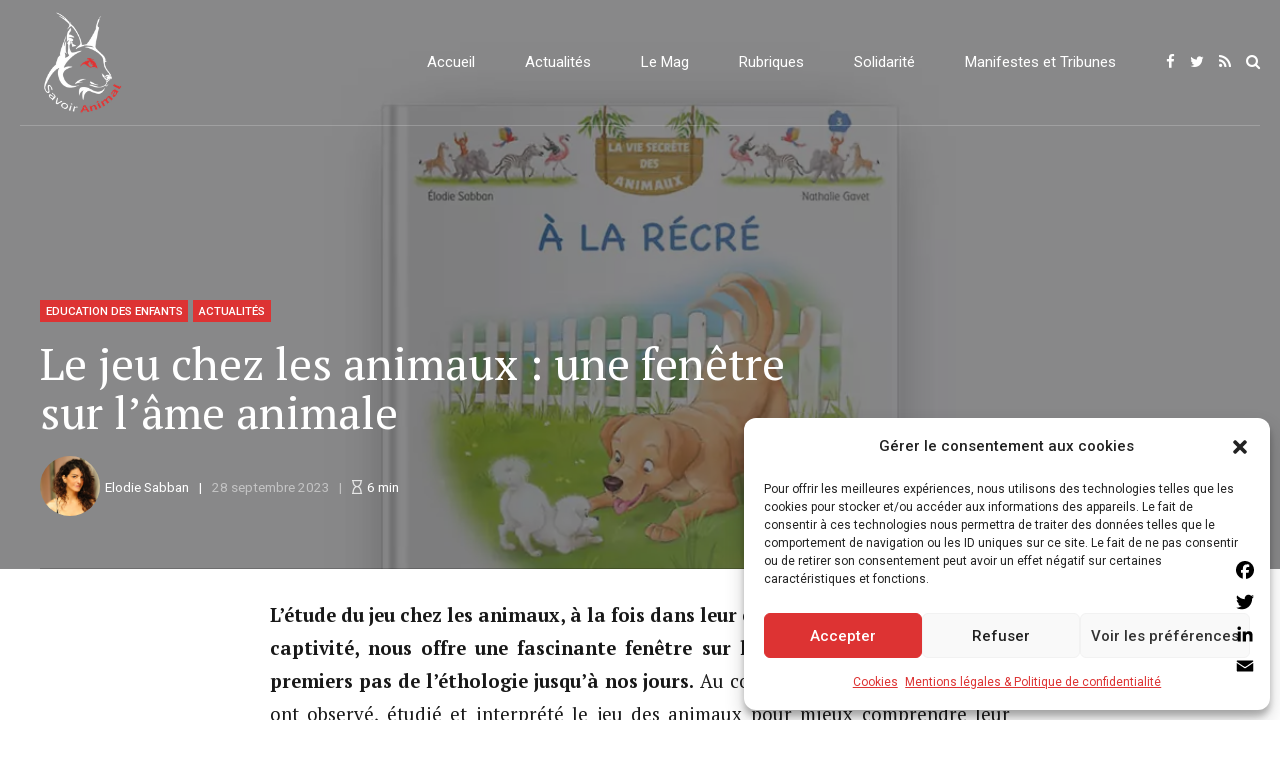

--- FILE ---
content_type: text/html; charset=UTF-8
request_url: https://savoir-animal.fr/jeu-chez-animaux-fenetre-sur-ame-animale/
body_size: 34080
content:
<!DOCTYPE html>
<html lang="fr-FR" data-bt-theme="newstar child theme 1.0">
<head>

		<meta charset="UTF-8">
		<meta name="viewport" content="width=device-width, initial-scale=1, maximum-scale=1, user-scalable=no">
		<meta name="mobile-web-app-capable" content="yes">
		<meta name="apple-mobile-web-app-capable" content="yes">
	
<!-- Author Meta Tags by Molongui Authorship, visit: https://wordpress.org/plugins/molongui-authorship/ -->
<meta name="author" content="Elodie Sabban">
<meta property="article:author" content="profile.php?id=100086261032938" />
<!-- /Molongui Authorship -->

<meta name='robots' content='index, follow, max-image-preview:large, max-snippet:-1, max-video-preview:-1' />

	<!-- This site is optimized with the Yoast SEO plugin v26.6 - https://yoast.com/wordpress/plugins/seo/ -->
	<title>Le jeu chez les animaux : une fenêtre sur l&#039;âme animale &#8902; Savoir Animal</title>
	<meta name="description" content="L&#039;étude du jeu chez les animaux nous offre une fascinante fenêtre sur le monde animal depuis les premiers pas de l&#039;éthologie." />
	<link rel="canonical" href="https://savoir-animal.fr/jeu-chez-animaux-fenetre-sur-ame-animale/" />
	<meta property="og:locale" content="fr_FR" />
	<meta property="og:type" content="article" />
	<meta property="og:title" content="Le jeu chez les animaux : une fenêtre sur l&#039;âme animale &#8902; Savoir Animal" />
	<meta property="og:description" content="L&#039;étude du jeu chez les animaux nous offre une fascinante fenêtre sur le monde animal depuis les premiers pas de l&#039;éthologie." />
	<meta property="og:url" content="https://savoir-animal.fr/jeu-chez-animaux-fenetre-sur-ame-animale/" />
	<meta property="og:site_name" content="Savoir Animal" />
	<meta property="article:published_time" content="2023-09-28T08:59:06+00:00" />
	<meta property="article:modified_time" content="2023-10-01T17:48:00+00:00" />
	<meta property="og:image" content="https://savoir-animal.fr/wp-content/uploads/elodie-tome-3.jpg" />
	<meta property="og:image:width" content="1200" />
	<meta property="og:image:height" content="700" />
	<meta property="og:image:type" content="image/jpeg" />
	<meta name="author" content="Elodie Sabban" />
	<meta name="twitter:card" content="summary_large_image" />
	<meta name="twitter:label1" content="Écrit par" />
	<meta name="twitter:data1" content="Elodie Sabban" />
	<meta name="twitter:label2" content="Durée de lecture estimée" />
	<meta name="twitter:data2" content="7 minutes" />
	<script type="application/ld+json" class="yoast-schema-graph">{"@context":"https://schema.org","@graph":[{"@type":"Article","@id":"https://savoir-animal.fr/jeu-chez-animaux-fenetre-sur-ame-animale/#article","isPartOf":{"@id":"https://savoir-animal.fr/jeu-chez-animaux-fenetre-sur-ame-animale/"},"author":{"name":"Elodie Sabban","@id":"https://savoir-animal.fr/#/schema/person/b2abd59e2430741d0e009d5e3bc8146d"},"headline":"Le jeu chez les animaux : une fenêtre sur l&#8217;âme animale","datePublished":"2023-09-28T08:59:06+00:00","dateModified":"2023-10-01T17:48:00+00:00","mainEntityOfPage":{"@id":"https://savoir-animal.fr/jeu-chez-animaux-fenetre-sur-ame-animale/"},"wordCount":1399,"commentCount":0,"publisher":{"@id":"https://savoir-animal.fr/#organization"},"image":{"@id":"https://savoir-animal.fr/jeu-chez-animaux-fenetre-sur-ame-animale/#primaryimage"},"thumbnailUrl":"https://savoir-animal.fr/wp-content/uploads/elodie-tome-3.jpg","articleSection":["Education des enfants","Actualités"],"inLanguage":"fr-FR","potentialAction":[{"@type":"CommentAction","name":"Comment","target":["https://savoir-animal.fr/jeu-chez-animaux-fenetre-sur-ame-animale/#respond"]}]},{"@type":"WebPage","@id":"https://savoir-animal.fr/jeu-chez-animaux-fenetre-sur-ame-animale/","url":"https://savoir-animal.fr/jeu-chez-animaux-fenetre-sur-ame-animale/","name":"Le jeu chez les animaux : une fenêtre sur l'âme animale &#8902; Savoir Animal","isPartOf":{"@id":"https://savoir-animal.fr/#website"},"primaryImageOfPage":{"@id":"https://savoir-animal.fr/jeu-chez-animaux-fenetre-sur-ame-animale/#primaryimage"},"image":{"@id":"https://savoir-animal.fr/jeu-chez-animaux-fenetre-sur-ame-animale/#primaryimage"},"thumbnailUrl":"https://savoir-animal.fr/wp-content/uploads/elodie-tome-3.jpg","datePublished":"2023-09-28T08:59:06+00:00","dateModified":"2023-10-01T17:48:00+00:00","description":"L'étude du jeu chez les animaux nous offre une fascinante fenêtre sur le monde animal depuis les premiers pas de l'éthologie.","breadcrumb":{"@id":"https://savoir-animal.fr/jeu-chez-animaux-fenetre-sur-ame-animale/#breadcrumb"},"inLanguage":"fr-FR","potentialAction":[{"@type":"ReadAction","target":["https://savoir-animal.fr/jeu-chez-animaux-fenetre-sur-ame-animale/"]}]},{"@type":"ImageObject","inLanguage":"fr-FR","@id":"https://savoir-animal.fr/jeu-chez-animaux-fenetre-sur-ame-animale/#primaryimage","url":"https://savoir-animal.fr/wp-content/uploads/elodie-tome-3.jpg","contentUrl":"https://savoir-animal.fr/wp-content/uploads/elodie-tome-3.jpg","width":1200,"height":700},{"@type":"BreadcrumbList","@id":"https://savoir-animal.fr/jeu-chez-animaux-fenetre-sur-ame-animale/#breadcrumb","itemListElement":[{"@type":"ListItem","position":1,"name":"Accueil","item":"https://savoir-animal.fr/"},{"@type":"ListItem","position":2,"name":"Publications","item":"https://savoir-animal.fr/publications/"},{"@type":"ListItem","position":3,"name":"Le jeu chez les animaux : une fenêtre sur l&#8217;âme animale"}]},{"@type":"WebSite","@id":"https://savoir-animal.fr/#website","url":"https://savoir-animal.fr/","name":"Savoir Animal","description":"Le Magazine des Animaux","publisher":{"@id":"https://savoir-animal.fr/#organization"},"potentialAction":[{"@type":"SearchAction","target":{"@type":"EntryPoint","urlTemplate":"https://savoir-animal.fr/?s={search_term_string}"},"query-input":{"@type":"PropertyValueSpecification","valueRequired":true,"valueName":"search_term_string"}}],"inLanguage":"fr-FR"},{"@type":"Organization","@id":"https://savoir-animal.fr/#organization","name":"Savoir Animal","url":"https://savoir-animal.fr/","logo":{"@type":"ImageObject","inLanguage":"fr-FR","@id":"https://savoir-animal.fr/#/schema/logo/image/","url":"https://savoir-animal.fr/wp-content/uploads/linx-nb.jpg","contentUrl":"https://savoir-animal.fr/wp-content/uploads/linx-nb.jpg","width":1599,"height":899,"caption":"Savoir Animal"},"image":{"@id":"https://savoir-animal.fr/#/schema/logo/image/"}},{"@type":"Person","@id":"https://savoir-animal.fr/#/schema/person/b2abd59e2430741d0e009d5e3bc8146d","name":"Elodie Sabban","image":{"@type":"ImageObject","inLanguage":"fr-FR","@id":"https://savoir-animal.fr/#/schema/person/image/","url":"https://savoir-animal.fr/wp-content/uploads/portrait-Elodie-.jpg","contentUrl":"https://savoir-animal.fr/wp-content/uploads/portrait-Elodie-.jpg","caption":"Elodie Sabban"},"description":"Autrice de « La Vie Secrète Des Animaux » / Éditions Trois Petits Points","sameAs":["https://laviesecretedesanimaux.fr/"],"url":"#molongui-disabled-link"}]}</script>
	<!-- / Yoast SEO plugin. -->


<link rel='dns-prefetch' href='//static.addtoany.com' />
<link rel='dns-prefetch' href='//www.googletagmanager.com' />
<link rel='dns-prefetch' href='//fonts.googleapis.com' />
<link rel="alternate" type="application/rss+xml" title="Savoir Animal &raquo; Flux" href="https://savoir-animal.fr/feed/" />
<link rel="alternate" type="application/rss+xml" title="Savoir Animal &raquo; Flux des commentaires" href="https://savoir-animal.fr/comments/feed/" />
<link rel="alternate" type="application/rss+xml" title="Savoir Animal &raquo; Le jeu chez les animaux : une fenêtre sur l&#8217;âme animale Flux des commentaires" href="https://savoir-animal.fr/jeu-chez-animaux-fenetre-sur-ame-animale/feed/" />
<link rel="alternate" title="oEmbed (JSON)" type="application/json+oembed" href="https://savoir-animal.fr/wp-json/oembed/1.0/embed?url=https%3A%2F%2Fsavoir-animal.fr%2Fjeu-chez-animaux-fenetre-sur-ame-animale%2F" />
<link rel="alternate" title="oEmbed (XML)" type="text/xml+oembed" href="https://savoir-animal.fr/wp-json/oembed/1.0/embed?url=https%3A%2F%2Fsavoir-animal.fr%2Fjeu-chez-animaux-fenetre-sur-ame-animale%2F&#038;format=xml" />
<style id='wp-img-auto-sizes-contain-inline-css' type='text/css'>
img:is([sizes=auto i],[sizes^="auto," i]){contain-intrinsic-size:3000px 1500px}
/*# sourceURL=wp-img-auto-sizes-contain-inline-css */
</style>
<link rel='stylesheet' id='dashicons-css' href='https://savoir-animal.fr/wp-includes/css/dashicons.min.css?ver=6.9' type='text/css' media='all' />
<link rel='stylesheet' id='post-views-counter-frontend-css' href='https://savoir-animal.fr/wp-content/plugins/post-views-counter/css/frontend.css?ver=1.7.0' type='text/css' media='all' />
<link rel='stylesheet' id='wp-block-library-css' href='https://savoir-animal.fr/wp-includes/css/dist/block-library/style.min.css?ver=6.9' type='text/css' media='all' />
<style id='wp-block-heading-inline-css' type='text/css'>
h1:where(.wp-block-heading).has-background,h2:where(.wp-block-heading).has-background,h3:where(.wp-block-heading).has-background,h4:where(.wp-block-heading).has-background,h5:where(.wp-block-heading).has-background,h6:where(.wp-block-heading).has-background{padding:1.25em 2.375em}h1.has-text-align-left[style*=writing-mode]:where([style*=vertical-lr]),h1.has-text-align-right[style*=writing-mode]:where([style*=vertical-rl]),h2.has-text-align-left[style*=writing-mode]:where([style*=vertical-lr]),h2.has-text-align-right[style*=writing-mode]:where([style*=vertical-rl]),h3.has-text-align-left[style*=writing-mode]:where([style*=vertical-lr]),h3.has-text-align-right[style*=writing-mode]:where([style*=vertical-rl]),h4.has-text-align-left[style*=writing-mode]:where([style*=vertical-lr]),h4.has-text-align-right[style*=writing-mode]:where([style*=vertical-rl]),h5.has-text-align-left[style*=writing-mode]:where([style*=vertical-lr]),h5.has-text-align-right[style*=writing-mode]:where([style*=vertical-rl]),h6.has-text-align-left[style*=writing-mode]:where([style*=vertical-lr]),h6.has-text-align-right[style*=writing-mode]:where([style*=vertical-rl]){rotate:180deg}
/*# sourceURL=https://savoir-animal.fr/wp-includes/blocks/heading/style.min.css */
</style>
<style id='wp-block-image-inline-css' type='text/css'>
.wp-block-image>a,.wp-block-image>figure>a{display:inline-block}.wp-block-image img{box-sizing:border-box;height:auto;max-width:100%;vertical-align:bottom}@media not (prefers-reduced-motion){.wp-block-image img.hide{visibility:hidden}.wp-block-image img.show{animation:show-content-image .4s}}.wp-block-image[style*=border-radius] img,.wp-block-image[style*=border-radius]>a{border-radius:inherit}.wp-block-image.has-custom-border img{box-sizing:border-box}.wp-block-image.aligncenter{text-align:center}.wp-block-image.alignfull>a,.wp-block-image.alignwide>a{width:100%}.wp-block-image.alignfull img,.wp-block-image.alignwide img{height:auto;width:100%}.wp-block-image .aligncenter,.wp-block-image .alignleft,.wp-block-image .alignright,.wp-block-image.aligncenter,.wp-block-image.alignleft,.wp-block-image.alignright{display:table}.wp-block-image .aligncenter>figcaption,.wp-block-image .alignleft>figcaption,.wp-block-image .alignright>figcaption,.wp-block-image.aligncenter>figcaption,.wp-block-image.alignleft>figcaption,.wp-block-image.alignright>figcaption{caption-side:bottom;display:table-caption}.wp-block-image .alignleft{float:left;margin:.5em 1em .5em 0}.wp-block-image .alignright{float:right;margin:.5em 0 .5em 1em}.wp-block-image .aligncenter{margin-left:auto;margin-right:auto}.wp-block-image :where(figcaption){margin-bottom:1em;margin-top:.5em}.wp-block-image.is-style-circle-mask img{border-radius:9999px}@supports ((-webkit-mask-image:none) or (mask-image:none)) or (-webkit-mask-image:none){.wp-block-image.is-style-circle-mask img{border-radius:0;-webkit-mask-image:url('data:image/svg+xml;utf8,<svg viewBox="0 0 100 100" xmlns="http://www.w3.org/2000/svg"><circle cx="50" cy="50" r="50"/></svg>');mask-image:url('data:image/svg+xml;utf8,<svg viewBox="0 0 100 100" xmlns="http://www.w3.org/2000/svg"><circle cx="50" cy="50" r="50"/></svg>');mask-mode:alpha;-webkit-mask-position:center;mask-position:center;-webkit-mask-repeat:no-repeat;mask-repeat:no-repeat;-webkit-mask-size:contain;mask-size:contain}}:root :where(.wp-block-image.is-style-rounded img,.wp-block-image .is-style-rounded img){border-radius:9999px}.wp-block-image figure{margin:0}.wp-lightbox-container{display:flex;flex-direction:column;position:relative}.wp-lightbox-container img{cursor:zoom-in}.wp-lightbox-container img:hover+button{opacity:1}.wp-lightbox-container button{align-items:center;backdrop-filter:blur(16px) saturate(180%);background-color:#5a5a5a40;border:none;border-radius:4px;cursor:zoom-in;display:flex;height:20px;justify-content:center;opacity:0;padding:0;position:absolute;right:16px;text-align:center;top:16px;width:20px;z-index:100}@media not (prefers-reduced-motion){.wp-lightbox-container button{transition:opacity .2s ease}}.wp-lightbox-container button:focus-visible{outline:3px auto #5a5a5a40;outline:3px auto -webkit-focus-ring-color;outline-offset:3px}.wp-lightbox-container button:hover{cursor:pointer;opacity:1}.wp-lightbox-container button:focus{opacity:1}.wp-lightbox-container button:focus,.wp-lightbox-container button:hover,.wp-lightbox-container button:not(:hover):not(:active):not(.has-background){background-color:#5a5a5a40;border:none}.wp-lightbox-overlay{box-sizing:border-box;cursor:zoom-out;height:100vh;left:0;overflow:hidden;position:fixed;top:0;visibility:hidden;width:100%;z-index:100000}.wp-lightbox-overlay .close-button{align-items:center;cursor:pointer;display:flex;justify-content:center;min-height:40px;min-width:40px;padding:0;position:absolute;right:calc(env(safe-area-inset-right) + 16px);top:calc(env(safe-area-inset-top) + 16px);z-index:5000000}.wp-lightbox-overlay .close-button:focus,.wp-lightbox-overlay .close-button:hover,.wp-lightbox-overlay .close-button:not(:hover):not(:active):not(.has-background){background:none;border:none}.wp-lightbox-overlay .lightbox-image-container{height:var(--wp--lightbox-container-height);left:50%;overflow:hidden;position:absolute;top:50%;transform:translate(-50%,-50%);transform-origin:top left;width:var(--wp--lightbox-container-width);z-index:9999999999}.wp-lightbox-overlay .wp-block-image{align-items:center;box-sizing:border-box;display:flex;height:100%;justify-content:center;margin:0;position:relative;transform-origin:0 0;width:100%;z-index:3000000}.wp-lightbox-overlay .wp-block-image img{height:var(--wp--lightbox-image-height);min-height:var(--wp--lightbox-image-height);min-width:var(--wp--lightbox-image-width);width:var(--wp--lightbox-image-width)}.wp-lightbox-overlay .wp-block-image figcaption{display:none}.wp-lightbox-overlay button{background:none;border:none}.wp-lightbox-overlay .scrim{background-color:#fff;height:100%;opacity:.9;position:absolute;width:100%;z-index:2000000}.wp-lightbox-overlay.active{visibility:visible}@media not (prefers-reduced-motion){.wp-lightbox-overlay.active{animation:turn-on-visibility .25s both}.wp-lightbox-overlay.active img{animation:turn-on-visibility .35s both}.wp-lightbox-overlay.show-closing-animation:not(.active){animation:turn-off-visibility .35s both}.wp-lightbox-overlay.show-closing-animation:not(.active) img{animation:turn-off-visibility .25s both}.wp-lightbox-overlay.zoom.active{animation:none;opacity:1;visibility:visible}.wp-lightbox-overlay.zoom.active .lightbox-image-container{animation:lightbox-zoom-in .4s}.wp-lightbox-overlay.zoom.active .lightbox-image-container img{animation:none}.wp-lightbox-overlay.zoom.active .scrim{animation:turn-on-visibility .4s forwards}.wp-lightbox-overlay.zoom.show-closing-animation:not(.active){animation:none}.wp-lightbox-overlay.zoom.show-closing-animation:not(.active) .lightbox-image-container{animation:lightbox-zoom-out .4s}.wp-lightbox-overlay.zoom.show-closing-animation:not(.active) .lightbox-image-container img{animation:none}.wp-lightbox-overlay.zoom.show-closing-animation:not(.active) .scrim{animation:turn-off-visibility .4s forwards}}@keyframes show-content-image{0%{visibility:hidden}99%{visibility:hidden}to{visibility:visible}}@keyframes turn-on-visibility{0%{opacity:0}to{opacity:1}}@keyframes turn-off-visibility{0%{opacity:1;visibility:visible}99%{opacity:0;visibility:visible}to{opacity:0;visibility:hidden}}@keyframes lightbox-zoom-in{0%{transform:translate(calc((-100vw + var(--wp--lightbox-scrollbar-width))/2 + var(--wp--lightbox-initial-left-position)),calc(-50vh + var(--wp--lightbox-initial-top-position))) scale(var(--wp--lightbox-scale))}to{transform:translate(-50%,-50%) scale(1)}}@keyframes lightbox-zoom-out{0%{transform:translate(-50%,-50%) scale(1);visibility:visible}99%{visibility:visible}to{transform:translate(calc((-100vw + var(--wp--lightbox-scrollbar-width))/2 + var(--wp--lightbox-initial-left-position)),calc(-50vh + var(--wp--lightbox-initial-top-position))) scale(var(--wp--lightbox-scale));visibility:hidden}}
/*# sourceURL=https://savoir-animal.fr/wp-includes/blocks/image/style.min.css */
</style>
<style id='wp-block-paragraph-inline-css' type='text/css'>
.is-small-text{font-size:.875em}.is-regular-text{font-size:1em}.is-large-text{font-size:2.25em}.is-larger-text{font-size:3em}.has-drop-cap:not(:focus):first-letter{float:left;font-size:8.4em;font-style:normal;font-weight:100;line-height:.68;margin:.05em .1em 0 0;text-transform:uppercase}body.rtl .has-drop-cap:not(:focus):first-letter{float:none;margin-left:.1em}p.has-drop-cap.has-background{overflow:hidden}:root :where(p.has-background){padding:1.25em 2.375em}:where(p.has-text-color:not(.has-link-color)) a{color:inherit}p.has-text-align-left[style*="writing-mode:vertical-lr"],p.has-text-align-right[style*="writing-mode:vertical-rl"]{rotate:180deg}
/*# sourceURL=https://savoir-animal.fr/wp-includes/blocks/paragraph/style.min.css */
</style>
<style id='wp-block-separator-inline-css' type='text/css'>
@charset "UTF-8";.wp-block-separator{border:none;border-top:2px solid}:root :where(.wp-block-separator.is-style-dots){height:auto;line-height:1;text-align:center}:root :where(.wp-block-separator.is-style-dots):before{color:currentColor;content:"···";font-family:serif;font-size:1.5em;letter-spacing:2em;padding-left:2em}.wp-block-separator.is-style-dots{background:none!important;border:none!important}
/*# sourceURL=https://savoir-animal.fr/wp-includes/blocks/separator/style.min.css */
</style>
<style id='global-styles-inline-css' type='text/css'>
:root{--wp--preset--aspect-ratio--square: 1;--wp--preset--aspect-ratio--4-3: 4/3;--wp--preset--aspect-ratio--3-4: 3/4;--wp--preset--aspect-ratio--3-2: 3/2;--wp--preset--aspect-ratio--2-3: 2/3;--wp--preset--aspect-ratio--16-9: 16/9;--wp--preset--aspect-ratio--9-16: 9/16;--wp--preset--color--black: #000000;--wp--preset--color--cyan-bluish-gray: #abb8c3;--wp--preset--color--white: #ffffff;--wp--preset--color--pale-pink: #f78da7;--wp--preset--color--vivid-red: #cf2e2e;--wp--preset--color--luminous-vivid-orange: #ff6900;--wp--preset--color--luminous-vivid-amber: #fcb900;--wp--preset--color--light-green-cyan: #7bdcb5;--wp--preset--color--vivid-green-cyan: #00d084;--wp--preset--color--pale-cyan-blue: #8ed1fc;--wp--preset--color--vivid-cyan-blue: #0693e3;--wp--preset--color--vivid-purple: #9b51e0;--wp--preset--gradient--vivid-cyan-blue-to-vivid-purple: linear-gradient(135deg,rgb(6,147,227) 0%,rgb(155,81,224) 100%);--wp--preset--gradient--light-green-cyan-to-vivid-green-cyan: linear-gradient(135deg,rgb(122,220,180) 0%,rgb(0,208,130) 100%);--wp--preset--gradient--luminous-vivid-amber-to-luminous-vivid-orange: linear-gradient(135deg,rgb(252,185,0) 0%,rgb(255,105,0) 100%);--wp--preset--gradient--luminous-vivid-orange-to-vivid-red: linear-gradient(135deg,rgb(255,105,0) 0%,rgb(207,46,46) 100%);--wp--preset--gradient--very-light-gray-to-cyan-bluish-gray: linear-gradient(135deg,rgb(238,238,238) 0%,rgb(169,184,195) 100%);--wp--preset--gradient--cool-to-warm-spectrum: linear-gradient(135deg,rgb(74,234,220) 0%,rgb(151,120,209) 20%,rgb(207,42,186) 40%,rgb(238,44,130) 60%,rgb(251,105,98) 80%,rgb(254,248,76) 100%);--wp--preset--gradient--blush-light-purple: linear-gradient(135deg,rgb(255,206,236) 0%,rgb(152,150,240) 100%);--wp--preset--gradient--blush-bordeaux: linear-gradient(135deg,rgb(254,205,165) 0%,rgb(254,45,45) 50%,rgb(107,0,62) 100%);--wp--preset--gradient--luminous-dusk: linear-gradient(135deg,rgb(255,203,112) 0%,rgb(199,81,192) 50%,rgb(65,88,208) 100%);--wp--preset--gradient--pale-ocean: linear-gradient(135deg,rgb(255,245,203) 0%,rgb(182,227,212) 50%,rgb(51,167,181) 100%);--wp--preset--gradient--electric-grass: linear-gradient(135deg,rgb(202,248,128) 0%,rgb(113,206,126) 100%);--wp--preset--gradient--midnight: linear-gradient(135deg,rgb(2,3,129) 0%,rgb(40,116,252) 100%);--wp--preset--font-size--small: 13px;--wp--preset--font-size--medium: 20px;--wp--preset--font-size--large: 36px;--wp--preset--font-size--x-large: 42px;--wp--preset--spacing--20: 0.44rem;--wp--preset--spacing--30: 0.67rem;--wp--preset--spacing--40: 1rem;--wp--preset--spacing--50: 1.5rem;--wp--preset--spacing--60: 2.25rem;--wp--preset--spacing--70: 3.38rem;--wp--preset--spacing--80: 5.06rem;--wp--preset--shadow--natural: 6px 6px 9px rgba(0, 0, 0, 0.2);--wp--preset--shadow--deep: 12px 12px 50px rgba(0, 0, 0, 0.4);--wp--preset--shadow--sharp: 6px 6px 0px rgba(0, 0, 0, 0.2);--wp--preset--shadow--outlined: 6px 6px 0px -3px rgb(255, 255, 255), 6px 6px rgb(0, 0, 0);--wp--preset--shadow--crisp: 6px 6px 0px rgb(0, 0, 0);}:where(.is-layout-flex){gap: 0.5em;}:where(.is-layout-grid){gap: 0.5em;}body .is-layout-flex{display: flex;}.is-layout-flex{flex-wrap: wrap;align-items: center;}.is-layout-flex > :is(*, div){margin: 0;}body .is-layout-grid{display: grid;}.is-layout-grid > :is(*, div){margin: 0;}:where(.wp-block-columns.is-layout-flex){gap: 2em;}:where(.wp-block-columns.is-layout-grid){gap: 2em;}:where(.wp-block-post-template.is-layout-flex){gap: 1.25em;}:where(.wp-block-post-template.is-layout-grid){gap: 1.25em;}.has-black-color{color: var(--wp--preset--color--black) !important;}.has-cyan-bluish-gray-color{color: var(--wp--preset--color--cyan-bluish-gray) !important;}.has-white-color{color: var(--wp--preset--color--white) !important;}.has-pale-pink-color{color: var(--wp--preset--color--pale-pink) !important;}.has-vivid-red-color{color: var(--wp--preset--color--vivid-red) !important;}.has-luminous-vivid-orange-color{color: var(--wp--preset--color--luminous-vivid-orange) !important;}.has-luminous-vivid-amber-color{color: var(--wp--preset--color--luminous-vivid-amber) !important;}.has-light-green-cyan-color{color: var(--wp--preset--color--light-green-cyan) !important;}.has-vivid-green-cyan-color{color: var(--wp--preset--color--vivid-green-cyan) !important;}.has-pale-cyan-blue-color{color: var(--wp--preset--color--pale-cyan-blue) !important;}.has-vivid-cyan-blue-color{color: var(--wp--preset--color--vivid-cyan-blue) !important;}.has-vivid-purple-color{color: var(--wp--preset--color--vivid-purple) !important;}.has-black-background-color{background-color: var(--wp--preset--color--black) !important;}.has-cyan-bluish-gray-background-color{background-color: var(--wp--preset--color--cyan-bluish-gray) !important;}.has-white-background-color{background-color: var(--wp--preset--color--white) !important;}.has-pale-pink-background-color{background-color: var(--wp--preset--color--pale-pink) !important;}.has-vivid-red-background-color{background-color: var(--wp--preset--color--vivid-red) !important;}.has-luminous-vivid-orange-background-color{background-color: var(--wp--preset--color--luminous-vivid-orange) !important;}.has-luminous-vivid-amber-background-color{background-color: var(--wp--preset--color--luminous-vivid-amber) !important;}.has-light-green-cyan-background-color{background-color: var(--wp--preset--color--light-green-cyan) !important;}.has-vivid-green-cyan-background-color{background-color: var(--wp--preset--color--vivid-green-cyan) !important;}.has-pale-cyan-blue-background-color{background-color: var(--wp--preset--color--pale-cyan-blue) !important;}.has-vivid-cyan-blue-background-color{background-color: var(--wp--preset--color--vivid-cyan-blue) !important;}.has-vivid-purple-background-color{background-color: var(--wp--preset--color--vivid-purple) !important;}.has-black-border-color{border-color: var(--wp--preset--color--black) !important;}.has-cyan-bluish-gray-border-color{border-color: var(--wp--preset--color--cyan-bluish-gray) !important;}.has-white-border-color{border-color: var(--wp--preset--color--white) !important;}.has-pale-pink-border-color{border-color: var(--wp--preset--color--pale-pink) !important;}.has-vivid-red-border-color{border-color: var(--wp--preset--color--vivid-red) !important;}.has-luminous-vivid-orange-border-color{border-color: var(--wp--preset--color--luminous-vivid-orange) !important;}.has-luminous-vivid-amber-border-color{border-color: var(--wp--preset--color--luminous-vivid-amber) !important;}.has-light-green-cyan-border-color{border-color: var(--wp--preset--color--light-green-cyan) !important;}.has-vivid-green-cyan-border-color{border-color: var(--wp--preset--color--vivid-green-cyan) !important;}.has-pale-cyan-blue-border-color{border-color: var(--wp--preset--color--pale-cyan-blue) !important;}.has-vivid-cyan-blue-border-color{border-color: var(--wp--preset--color--vivid-cyan-blue) !important;}.has-vivid-purple-border-color{border-color: var(--wp--preset--color--vivid-purple) !important;}.has-vivid-cyan-blue-to-vivid-purple-gradient-background{background: var(--wp--preset--gradient--vivid-cyan-blue-to-vivid-purple) !important;}.has-light-green-cyan-to-vivid-green-cyan-gradient-background{background: var(--wp--preset--gradient--light-green-cyan-to-vivid-green-cyan) !important;}.has-luminous-vivid-amber-to-luminous-vivid-orange-gradient-background{background: var(--wp--preset--gradient--luminous-vivid-amber-to-luminous-vivid-orange) !important;}.has-luminous-vivid-orange-to-vivid-red-gradient-background{background: var(--wp--preset--gradient--luminous-vivid-orange-to-vivid-red) !important;}.has-very-light-gray-to-cyan-bluish-gray-gradient-background{background: var(--wp--preset--gradient--very-light-gray-to-cyan-bluish-gray) !important;}.has-cool-to-warm-spectrum-gradient-background{background: var(--wp--preset--gradient--cool-to-warm-spectrum) !important;}.has-blush-light-purple-gradient-background{background: var(--wp--preset--gradient--blush-light-purple) !important;}.has-blush-bordeaux-gradient-background{background: var(--wp--preset--gradient--blush-bordeaux) !important;}.has-luminous-dusk-gradient-background{background: var(--wp--preset--gradient--luminous-dusk) !important;}.has-pale-ocean-gradient-background{background: var(--wp--preset--gradient--pale-ocean) !important;}.has-electric-grass-gradient-background{background: var(--wp--preset--gradient--electric-grass) !important;}.has-midnight-gradient-background{background: var(--wp--preset--gradient--midnight) !important;}.has-small-font-size{font-size: var(--wp--preset--font-size--small) !important;}.has-medium-font-size{font-size: var(--wp--preset--font-size--medium) !important;}.has-large-font-size{font-size: var(--wp--preset--font-size--large) !important;}.has-x-large-font-size{font-size: var(--wp--preset--font-size--x-large) !important;}
/*# sourceURL=global-styles-inline-css */
</style>

<style id='classic-theme-styles-inline-css' type='text/css'>
/*! This file is auto-generated */
.wp-block-button__link{color:#fff;background-color:#32373c;border-radius:9999px;box-shadow:none;text-decoration:none;padding:calc(.667em + 2px) calc(1.333em + 2px);font-size:1.125em}.wp-block-file__button{background:#32373c;color:#fff;text-decoration:none}
/*# sourceURL=/wp-includes/css/classic-themes.min.css */
</style>
<link rel='stylesheet' id='bt_bb_content_elements-css' href='https://savoir-animal.fr/wp-content/plugins/bold-page-builder/css/front_end/content_elements.crush.css?ver=5.5.7' type='text/css' media='all' />
<style id='bt_bb_content_elements-inline-css' type='text/css'>
.bt_bb_color_scheme_1.bt_bb_button.bt_bb_style_filled a {box-shadow:0 0 0 3em #191919 inset;color:#ffffff;}.bt_bb_color_scheme_1.bt_bb_button.bt_bb_style_filled a:hover {box-shadow:0 0 0 2px #191919 inset;background-color:#ffffff;color:#191919;}.bt_bb_color_scheme_1.bt_bb_button.bt_bb_style_outline a {box-shadow:0 0 0 2px #ffffff inset;color:#ffffff;background-color:transparent;}.bt_bb_color_scheme_1.bt_bb_button.bt_bb_style_special_outline a {box-shadow:0 0 0 2px #ffffff inset;color:#191919;background-color:transparent;}.bt_bb_color_scheme_1.bt_bb_button.bt_bb_style_special_outline a:hover {box-shadow:0 0 0 3em #ffffff inset;color:#191919;} .bt_bb_color_scheme_1.bt_bb_price_list .bt_bb_price_list_price {color:#191919;}.bt_bb_color_scheme_1.bt_bb_price_list.bt_bb_highlighted_style {border-color:#191919 !important;} .bt_bb_color_scheme_1.bt_bb_weather {color:#ffffff;}
.bt_bb_color_scheme_2.bt_bb_button.bt_bb_style_filled a {box-shadow:0 0 0 3em #ffffff inset;color:#191919;}.bt_bb_color_scheme_2.bt_bb_button.bt_bb_style_filled a:hover {box-shadow:0 0 0 2px #ffffff inset;background-color:#191919;color:#ffffff;}.bt_bb_color_scheme_2.bt_bb_button.bt_bb_style_outline a {box-shadow:0 0 0 2px #191919 inset;color:#191919;background-color:transparent;}.bt_bb_color_scheme_2.bt_bb_button.bt_bb_style_special_outline a {box-shadow:0 0 0 2px #191919 inset;color:#ffffff;background-color:transparent;}.bt_bb_color_scheme_2.bt_bb_button.bt_bb_style_special_outline a:hover {box-shadow:0 0 0 3em #191919 inset;color:#ffffff;} .bt_bb_color_scheme_2.bt_bb_price_list .bt_bb_price_list_price {color:#ffffff;}.bt_bb_color_scheme_2.bt_bb_price_list.bt_bb_highlighted_style {border-color:#ffffff !important;} .bt_bb_color_scheme_2.bt_bb_weather {color:#191919;}
.bt_bb_color_scheme_3.bt_bb_button.bt_bb_style_filled a {box-shadow:0 0 0 3em #191919 inset;color:#dd3333;}.bt_bb_color_scheme_3.bt_bb_button.bt_bb_style_filled a:hover {box-shadow:0 0 0 2px #191919 inset;background-color:#dd3333;color:#191919;}.bt_bb_color_scheme_3.bt_bb_button.bt_bb_style_outline a {box-shadow:0 0 0 2px #dd3333 inset;color:#dd3333;background-color:transparent;}.bt_bb_color_scheme_3.bt_bb_button.bt_bb_style_special_outline a {box-shadow:0 0 0 2px #dd3333 inset;color:#191919;background-color:transparent;}.bt_bb_color_scheme_3.bt_bb_button.bt_bb_style_special_outline a:hover {box-shadow:0 0 0 3em #dd3333 inset;color:#191919;} .bt_bb_color_scheme_3.bt_bb_price_list .bt_bb_price_list_price {color:#191919;}.bt_bb_color_scheme_3.bt_bb_price_list.bt_bb_highlighted_style {border-color:#191919 !important;} .bt_bb_color_scheme_3.bt_bb_weather {color:#dd3333;}
.bt_bb_color_scheme_4.bt_bb_button.bt_bb_style_filled a {box-shadow:0 0 0 3em #ffffff inset;color:#dd3333;}.bt_bb_color_scheme_4.bt_bb_button.bt_bb_style_filled a:hover {box-shadow:0 0 0 2px #ffffff inset;background-color:#dd3333;color:#ffffff;}.bt_bb_color_scheme_4.bt_bb_button.bt_bb_style_outline a {box-shadow:0 0 0 2px #dd3333 inset;color:#dd3333;background-color:transparent;}.bt_bb_color_scheme_4.bt_bb_button.bt_bb_style_special_outline a {box-shadow:0 0 0 2px #dd3333 inset;color:#ffffff;background-color:transparent;}.bt_bb_color_scheme_4.bt_bb_button.bt_bb_style_special_outline a:hover {box-shadow:0 0 0 3em #dd3333 inset;color:#ffffff;} .bt_bb_color_scheme_4.bt_bb_price_list .bt_bb_price_list_price {color:#ffffff;}.bt_bb_color_scheme_4.bt_bb_price_list.bt_bb_highlighted_style {border-color:#ffffff !important;} .bt_bb_color_scheme_4.bt_bb_weather {color:#dd3333;}
.bt_bb_color_scheme_5.bt_bb_button.bt_bb_style_filled a {box-shadow:0 0 0 3em #dd3333 inset;color:#191919;}.bt_bb_color_scheme_5.bt_bb_button.bt_bb_style_filled a:hover {box-shadow:0 0 0 2px #dd3333 inset;background-color:#191919;color:#dd3333;}.bt_bb_color_scheme_5.bt_bb_button.bt_bb_style_outline a {box-shadow:0 0 0 2px #191919 inset;color:#191919;background-color:transparent;}.bt_bb_color_scheme_5.bt_bb_button.bt_bb_style_special_outline a {box-shadow:0 0 0 2px #191919 inset;color:#dd3333;background-color:transparent;}.bt_bb_color_scheme_5.bt_bb_button.bt_bb_style_special_outline a:hover {box-shadow:0 0 0 3em #191919 inset;color:#dd3333;} .bt_bb_color_scheme_5.bt_bb_price_list .bt_bb_price_list_price {color:#dd3333;}.bt_bb_color_scheme_5.bt_bb_price_list.bt_bb_highlighted_style {border-color:#dd3333 !important;} .bt_bb_color_scheme_5.bt_bb_weather {color:#191919;}
.bt_bb_color_scheme_6.bt_bb_button.bt_bb_style_filled a {box-shadow:0 0 0 3em #dd3333 inset;color:#ffffff;}.bt_bb_color_scheme_6.bt_bb_button.bt_bb_style_filled a:hover {box-shadow:0 0 0 2px #dd3333 inset;background-color:#ffffff;color:#dd3333;}.bt_bb_color_scheme_6.bt_bb_button.bt_bb_style_outline a {box-shadow:0 0 0 2px #ffffff inset;color:#ffffff;background-color:transparent;}.bt_bb_color_scheme_6.bt_bb_button.bt_bb_style_special_outline a {box-shadow:0 0 0 2px #ffffff inset;color:#dd3333;background-color:transparent;}.bt_bb_color_scheme_6.bt_bb_button.bt_bb_style_special_outline a:hover {box-shadow:0 0 0 3em #ffffff inset;color:#dd3333;} .bt_bb_color_scheme_6.bt_bb_price_list .bt_bb_price_list_price {color:#dd3333;}.bt_bb_color_scheme_6.bt_bb_price_list.bt_bb_highlighted_style {border-color:#dd3333 !important;} .bt_bb_color_scheme_6.bt_bb_weather {color:#ffffff;}
.bt_bb_color_scheme_7.bt_bb_button.bt_bb_style_filled a {box-shadow:0 0 0 3em #191919 inset;color:#FF7F00;}.bt_bb_color_scheme_7.bt_bb_button.bt_bb_style_filled a:hover {box-shadow:0 0 0 2px #191919 inset;background-color:#FF7F00;color:#191919;}.bt_bb_color_scheme_7.bt_bb_button.bt_bb_style_outline a {box-shadow:0 0 0 2px #FF7F00 inset;color:#FF7F00;background-color:transparent;}.bt_bb_color_scheme_7.bt_bb_button.bt_bb_style_special_outline a {box-shadow:0 0 0 2px #FF7F00 inset;color:#191919;background-color:transparent;}.bt_bb_color_scheme_7.bt_bb_button.bt_bb_style_special_outline a:hover {box-shadow:0 0 0 3em #FF7F00 inset;color:#191919;} .bt_bb_color_scheme_7.bt_bb_price_list .bt_bb_price_list_price {color:#191919;}.bt_bb_color_scheme_7.bt_bb_price_list.bt_bb_highlighted_style {border-color:#191919 !important;} .bt_bb_color_scheme_7.bt_bb_weather {color:#FF7F00;}
.bt_bb_color_scheme_8.bt_bb_button.bt_bb_style_filled a {box-shadow:0 0 0 3em #ffffff inset;color:#FF7F00;}.bt_bb_color_scheme_8.bt_bb_button.bt_bb_style_filled a:hover {box-shadow:0 0 0 2px #ffffff inset;background-color:#FF7F00;color:#ffffff;}.bt_bb_color_scheme_8.bt_bb_button.bt_bb_style_outline a {box-shadow:0 0 0 2px #FF7F00 inset;color:#FF7F00;background-color:transparent;}.bt_bb_color_scheme_8.bt_bb_button.bt_bb_style_special_outline a {box-shadow:0 0 0 2px #FF7F00 inset;color:#ffffff;background-color:transparent;}.bt_bb_color_scheme_8.bt_bb_button.bt_bb_style_special_outline a:hover {box-shadow:0 0 0 3em #FF7F00 inset;color:#ffffff;} .bt_bb_color_scheme_8.bt_bb_price_list .bt_bb_price_list_price {color:#ffffff;}.bt_bb_color_scheme_8.bt_bb_price_list.bt_bb_highlighted_style {border-color:#ffffff !important;} .bt_bb_color_scheme_8.bt_bb_weather {color:#FF7F00;}
.bt_bb_color_scheme_9.bt_bb_button.bt_bb_style_filled a {box-shadow:0 0 0 3em #FF7F00 inset;color:#191919;}.bt_bb_color_scheme_9.bt_bb_button.bt_bb_style_filled a:hover {box-shadow:0 0 0 2px #FF7F00 inset;background-color:#191919;color:#FF7F00;}.bt_bb_color_scheme_9.bt_bb_button.bt_bb_style_outline a {box-shadow:0 0 0 2px #191919 inset;color:#191919;background-color:transparent;}.bt_bb_color_scheme_9.bt_bb_button.bt_bb_style_special_outline a {box-shadow:0 0 0 2px #191919 inset;color:#FF7F00;background-color:transparent;}.bt_bb_color_scheme_9.bt_bb_button.bt_bb_style_special_outline a:hover {box-shadow:0 0 0 3em #191919 inset;color:#FF7F00;} .bt_bb_color_scheme_9.bt_bb_price_list .bt_bb_price_list_price {color:#FF7F00;}.bt_bb_color_scheme_9.bt_bb_price_list.bt_bb_highlighted_style {border-color:#FF7F00 !important;} .bt_bb_color_scheme_9.bt_bb_weather {color:#191919;}
.bt_bb_color_scheme_10.bt_bb_button.bt_bb_style_filled a {box-shadow:0 0 0 3em #FF7F00 inset;color:#ffffff;}.bt_bb_color_scheme_10.bt_bb_button.bt_bb_style_filled a:hover {box-shadow:0 0 0 2px #FF7F00 inset;background-color:#ffffff;color:#FF7F00;}.bt_bb_color_scheme_10.bt_bb_button.bt_bb_style_outline a {box-shadow:0 0 0 2px #ffffff inset;color:#ffffff;background-color:transparent;}.bt_bb_color_scheme_10.bt_bb_button.bt_bb_style_special_outline a {box-shadow:0 0 0 2px #ffffff inset;color:#FF7F00;background-color:transparent;}.bt_bb_color_scheme_10.bt_bb_button.bt_bb_style_special_outline a:hover {box-shadow:0 0 0 3em #ffffff inset;color:#FF7F00;} .bt_bb_color_scheme_10.bt_bb_price_list .bt_bb_price_list_price {color:#FF7F00;}.bt_bb_color_scheme_10.bt_bb_price_list.bt_bb_highlighted_style {border-color:#FF7F00 !important;} .bt_bb_color_scheme_10.bt_bb_weather {color:#ffffff;}
.bt_bb_color_scheme_11.bt_bb_button.bt_bb_style_filled a {box-shadow:0 0 0 3em #efefef inset;color:#181818;}.bt_bb_color_scheme_11.bt_bb_button.bt_bb_style_filled a:hover {box-shadow:0 0 0 2px #efefef inset;background-color:#181818;color:#efefef;}.bt_bb_color_scheme_11.bt_bb_button.bt_bb_style_outline a {box-shadow:0 0 0 2px #181818 inset;color:#181818;background-color:transparent;}.bt_bb_color_scheme_11.bt_bb_button.bt_bb_style_special_outline a {box-shadow:0 0 0 2px #181818 inset;color:#efefef;background-color:transparent;}.bt_bb_color_scheme_11.bt_bb_button.bt_bb_style_special_outline a:hover {box-shadow:0 0 0 3em #181818 inset;color:#efefef;} .bt_bb_color_scheme_11.bt_bb_price_list .bt_bb_price_list_price {color:#efefef;}.bt_bb_color_scheme_11.bt_bb_price_list.bt_bb_highlighted_style {border-color:#efefef !important;} .bt_bb_color_scheme_11.bt_bb_weather {color:#181818;}
.bt_bb_color_scheme_12.bt_bb_button.bt_bb_style_filled a {box-shadow:0 0 0 3em #333333 inset;color:#ffffff;}.bt_bb_color_scheme_12.bt_bb_button.bt_bb_style_filled a:hover {box-shadow:0 0 0 2px #333333 inset;background-color:#ffffff;color:#333333;}.bt_bb_color_scheme_12.bt_bb_button.bt_bb_style_outline a {box-shadow:0 0 0 2px #ffffff inset;color:#ffffff;background-color:transparent;}.bt_bb_color_scheme_12.bt_bb_button.bt_bb_style_special_outline a {box-shadow:0 0 0 2px #ffffff inset;color:#333333;background-color:transparent;}.bt_bb_color_scheme_12.bt_bb_button.bt_bb_style_special_outline a:hover {box-shadow:0 0 0 3em #ffffff inset;color:#333333;} .bt_bb_color_scheme_12.bt_bb_price_list .bt_bb_price_list_price {color:#333333;}.bt_bb_color_scheme_12.bt_bb_price_list.bt_bb_highlighted_style {border-color:#333333 !important;} .bt_bb_color_scheme_12.bt_bb_weather {color:#ffffff;}
.bt_bb_color_scheme_13.bt_bb_button.bt_bb_style_filled a {box-shadow:0 0 0 3em #fff inset;color:#000;}.bt_bb_color_scheme_13.bt_bb_button.bt_bb_style_filled a:hover {box-shadow:0 0 0 2px #fff inset;background-color:#000;color:#fff;}.bt_bb_color_scheme_13.bt_bb_button.bt_bb_style_outline a {box-shadow:0 0 0 2px #000 inset;color:#000;background-color:transparent;}.bt_bb_color_scheme_13.bt_bb_button.bt_bb_style_special_outline a {box-shadow:0 0 0 2px #000 inset;color:#fff;background-color:transparent;}.bt_bb_color_scheme_13.bt_bb_button.bt_bb_style_special_outline a:hover {box-shadow:0 0 0 3em #000 inset;color:#fff;} .bt_bb_color_scheme_13.bt_bb_price_list .bt_bb_price_list_price {color:#fff;}.bt_bb_color_scheme_13.bt_bb_price_list.bt_bb_highlighted_style {border-color:#fff !important;} .bt_bb_color_scheme_13.bt_bb_weather {color:#000;}
.bt_bb_color_scheme_14.bt_bb_button.bt_bb_style_filled a {box-shadow:0 0 0 3em #000 inset;color:#fff;}.bt_bb_color_scheme_14.bt_bb_button.bt_bb_style_filled a:hover {box-shadow:0 0 0 2px #000 inset;background-color:#fff;color:#000;}.bt_bb_color_scheme_14.bt_bb_button.bt_bb_style_outline a {box-shadow:0 0 0 2px #fff inset;color:#fff;background-color:transparent;}.bt_bb_color_scheme_14.bt_bb_button.bt_bb_style_special_outline a {box-shadow:0 0 0 2px #fff inset;color:#000;background-color:transparent;}.bt_bb_color_scheme_14.bt_bb_button.bt_bb_style_special_outline a:hover {box-shadow:0 0 0 3em #fff inset;color:#000;} .bt_bb_color_scheme_14.bt_bb_price_list .bt_bb_price_list_price {color:#000;}.bt_bb_color_scheme_14.bt_bb_price_list.bt_bb_highlighted_style {border-color:#000 !important;} .bt_bb_color_scheme_14.bt_bb_weather {color:#fff;}
/*# sourceURL=bt_bb_content_elements-inline-css */
</style>
<link rel='stylesheet' id='bt_bb_slick-css' href='https://savoir-animal.fr/wp-content/plugins/bold-page-builder/slick/slick.css?ver=5.5.7' type='text/css' media='all' />
<link rel='stylesheet' id='bt_cc_style-css' href='https://savoir-animal.fr/wp-content/plugins/bt_cost_calculator/style.min.css?ver=6.9' type='text/css' media='all' />
<link rel='stylesheet' id='cmplz-general-css' href='https://savoir-animal.fr/wp-content/plugins/complianz-gdpr/assets/css/cookieblocker.min.css?ver=1766327653' type='text/css' media='all' />
<link rel='stylesheet' id='parente2-style-css' href='https://savoir-animal.fr/wp-content/themes/newstar/style.css?ver=6.9' type='text/css' media='all' />
<link rel='stylesheet' id='childe2-style-css' href='https://savoir-animal.fr/wp-content/themes/newstar-child/style.css?ver=6.9' type='text/css' media='all' />
<link rel='stylesheet' id='newstar-style-css' href='https://savoir-animal.fr/wp-content/themes/newstar/style.css?ver=6.9' type='text/css' media='screen' />
<style id='newstar-style-inline-css' type='text/css'>
select, input{font-family: "Roboto";} input:not([type='checkbox']):not([type='radio']):not([type='submit']):focus, textarea:focus, .fancy-select .trigger.open{-webkit-box-shadow: 0 0 4px 0 #dd3333; box-shadow: 0 0 4px 0 #dd3333;} .btContent a{color: #dd3333;} a:hover{ color: #dd3333;} .btText a{color: #dd3333;} body{font-family: "Roboto",Arial,sans-serif;} h1, h2, h3, h4, h5, h6{font-family: "PT Serif";} blockquote{ font-family: "PT Serif";} .btContentHolder table thead th{ background-color: #dd3333;} .btAccentDarkHeader .btPreloader .animation > div:first-child, .btLightAccentHeader .btPreloader .animation > div:first-child, .btTransparentLightHeader .btPreloader .animation > div:first-child{ background-color: #dd3333;} .btPreloader .animation .preloaderLogo{height: 125px;} .btPageHeadline:not(.btDarkSkin) .bt_bb_headline_content{color: #dd3333;} .btNoSearchResults .bt_bb_port #searchform input[type='submit']{ font-family: "Roboto"; -webkit-box-shadow: 0 0 0 3em #dd3333 inset; box-shadow: 0 0 0 3em #dd3333 inset;} .btNoSearchResults .bt_bb_port #searchform input[type='submit']:hover{ -webkit-box-shadow: 0 0 0 1px #dd3333 inset; box-shadow: 0 0 0 1px #dd3333 inset; color: #dd3333;} .mainHeader{ font-family: "Roboto";} .mainHeader a:hover{color: #dd3333;} .menuPort{font-family: "Roboto";} .menuPort nav ul li > a:hover{color: #dd3333;} .menuPort nav > ul > li > a{line-height: 125px;} .btTextLogo{font-family: "Roboto"; line-height: 125px;} .btLogoArea .logo img{height: 125px;} .btTransparentDarkHeader .btHorizontalMenuTrigger:hover .bt_bb_icon:before, .btTransparentLightHeader .btHorizontalMenuTrigger:hover .bt_bb_icon:before, .btAccentLightHeader .btHorizontalMenuTrigger:hover .bt_bb_icon:before, .btAccentDarkHeader .btHorizontalMenuTrigger:hover .bt_bb_icon:before, .btLightDarkHeader .btHorizontalMenuTrigger:hover .bt_bb_icon:before, .btHasAltLogo.btStickyHeaderActive .btHorizontalMenuTrigger:hover .bt_bb_icon:before, .btTransparentDarkHeader .btHorizontalMenuTrigger:hover .bt_bb_icon:after, .btTransparentLightHeader .btHorizontalMenuTrigger:hover .bt_bb_icon:after, .btAccentLightHeader .btHorizontalMenuTrigger:hover .bt_bb_icon:after, .btAccentDarkHeader .btHorizontalMenuTrigger:hover .bt_bb_icon:after, .btLightDarkHeader .btHorizontalMenuTrigger:hover .bt_bb_icon:after, .btHasAltLogo.btStickyHeaderActive .btHorizontalMenuTrigger:hover .bt_bb_icon:after{border-top-color: #dd3333;} .btTransparentDarkHeader .btHorizontalMenuTrigger:hover .bt_bb_icon .bt_bb_icon_holder:before, .btTransparentLightHeader .btHorizontalMenuTrigger:hover .bt_bb_icon .bt_bb_icon_holder:before, .btAccentLightHeader .btHorizontalMenuTrigger:hover .bt_bb_icon .bt_bb_icon_holder:before, .btAccentDarkHeader .btHorizontalMenuTrigger:hover .bt_bb_icon .bt_bb_icon_holder:before, .btLightDarkHeader .btHorizontalMenuTrigger:hover .bt_bb_icon .bt_bb_icon_holder:before, .btHasAltLogo.btStickyHeaderActive .btHorizontalMenuTrigger:hover .bt_bb_icon .bt_bb_icon_holder:before{border-top-color: #dd3333;} .btMenuHorizontal .menuPort nav > ul > li.current-menu-ancestor > a:after, .btMenuHorizontal .menuPort nav > ul > li.current-menu-item > a:after{ background-color: #dd3333;} .btMenuHorizontal .menuPort nav > ul > li.current-menu-ancestor li.current-menu-ancestor > a, .btMenuHorizontal .menuPort nav > ul > li.current-menu-ancestor li.current-menu-item > a, .btMenuHorizontal .menuPort nav > ul > li.current-menu-item li.current-menu-ancestor > a, .btMenuHorizontal .menuPort nav > ul > li.current-menu-item li.current-menu-item > a{color: #dd3333;} .btMenuHorizontal .menuPort ul ul li > a:hover{color: #dd3333;} body.btMenuHorizontal .subToggler{ line-height: 125px;} .btMenuHorizontal .menuPort > nav > ul > li > ul li > a:not(.btEmptyElement):hover{-webkit-box-shadow: inset 5px 0 0 0 #dd3333; box-shadow: inset 5px 0 0 0 #dd3333;} .btMenuHorizontal .topBarInMenu{ height: 125px;} .btAccentLightHeader .btBelowLogoArea, .btAccentLightHeader .topBar{background-color: #dd3333;} .btAccentLightHeader .btBelowLogoArea a:hover, .btAccentLightHeader .topBar a:hover{color: #FF7F00;} .btAccentDarkHeader .mainHeader, .btAccentDarkHeader .btVerticalHeaderTop{background-color: #dd3333;} .btAccentDarkHeader .btBelowLogoArea a:hover, .btAccentDarkHeader .topBar a:hover{color: #FF7F00;} .btLightAccentHeader .btLogoArea, .btLightAccentHeader .btVerticalHeaderTop{background-color: #dd3333;} .btLightAccentHeader.btMenuHorizontal.btBelowMenu .mainHeader .btLogoArea{background-color: #dd3333;} .btTransparentDarkHeader .btVerticalMenuTrigger:hover .bt_bb_icon:before, .btTransparentLightHeader .btVerticalMenuTrigger:hover .bt_bb_icon:before, .btAccentLightHeader .btVerticalMenuTrigger:hover .bt_bb_icon:before, .btAccentDarkHeader .btVerticalMenuTrigger:hover .bt_bb_icon:before, .btLightDarkHeader .btVerticalMenuTrigger:hover .bt_bb_icon:before, .btHasAltLogo.btStickyHeaderActive .btVerticalMenuTrigger:hover .bt_bb_icon:before, .btTransparentDarkHeader .btVerticalMenuTrigger:hover .bt_bb_icon:after, .btTransparentLightHeader .btVerticalMenuTrigger:hover .bt_bb_icon:after, .btAccentLightHeader .btVerticalMenuTrigger:hover .bt_bb_icon:after, .btAccentDarkHeader .btVerticalMenuTrigger:hover .bt_bb_icon:after, .btLightDarkHeader .btVerticalMenuTrigger:hover .bt_bb_icon:after, .btHasAltLogo.btStickyHeaderActive .btVerticalMenuTrigger:hover .bt_bb_icon:after{border-top-color: #dd3333;} .btTransparentDarkHeader .btVerticalMenuTrigger:hover .bt_bb_icon .bt_bb_icon_holder:before, .btTransparentLightHeader .btVerticalMenuTrigger:hover .bt_bb_icon .bt_bb_icon_holder:before, .btAccentLightHeader .btVerticalMenuTrigger:hover .bt_bb_icon .bt_bb_icon_holder:before, .btAccentDarkHeader .btVerticalMenuTrigger:hover .bt_bb_icon .bt_bb_icon_holder:before, .btLightDarkHeader .btVerticalMenuTrigger:hover .bt_bb_icon .bt_bb_icon_holder:before, .btHasAltLogo.btStickyHeaderActive .btVerticalMenuTrigger:hover .bt_bb_icon .bt_bb_icon_holder:before{border-top-color: #dd3333;} .btMenuVertical .mainHeader .btCloseVertical:before:hover{color: #dd3333;} .btMenuHorizontal .topBarInLogoArea{ height: 125px;} .btMenuHorizontal .topBarInLogoArea .topBarInLogoAreaCell{border: 0 solid #dd3333;} .btMenuVertical .menuPort nav:not(.rightNav):before, .btMenuVertical .menuPort nav:not(.leftNav):after{ background: #dd3333;} .btDarkSkin .btSiteFooterCopyMenu .port:before, .btLightSkin .btDarkSkin .btSiteFooterCopyMenu .port:before, .btDarkSkin.btLightSkin .btDarkSkin .btSiteFooterCopyMenu .port:before{background-color: #dd3333;} .btArticleHeadline .bt_bb_headline .bt_bb_headline_content a:hover{color: #dd3333;} .btPostSingleItemStandard .btArticleContentInnerInner{font-family: "PT Serif";} .btPostEnlargeFirstLetter.single .btPostSingleItemStandard .btArticleContentInnerInner .bt_bb_wrapper > p:first-child:first-letter{ color: #dd3333;} .btArticleSuperMeta dl dt{ color: #dd3333;} .btMediaBox.btQuote:before, .btMediaBox.btLink:before{ background-color: #dd3333;} .articleSideGutter .asgItem.title a:hover{color: #dd3333;} .btShareMetaRow{ font-family: Roboto;} .btPostListColumns .btArticleContentHolder .btArticleContentInnerInner, .btPostSingleItemColumns .btArticleContentHolder .btArticleContentInnerInner{font-family: "PT Serif";} .sticky.btArticleListItem .btArticleHeadline h1 .bt_bb_headline_content span a:after, .sticky.btArticleListItem .btArticleHeadline h2 .bt_bb_headline_content span a:after, .sticky.btArticleListItem .btArticleHeadline h3 .bt_bb_headline_content span a:after, .sticky.btArticleListItem .btArticleHeadline h4 .bt_bb_headline_content span a:after, .sticky.btArticleListItem .btArticleHeadline h5 .bt_bb_headline_content span a:after, .sticky.btArticleListItem .btArticleHeadline h6 .bt_bb_headline_content span a:after, .sticky.btArticleListItem .btArticleHeadline h7 .bt_bb_headline_content span a:after, .sticky.btArticleListItem .btArticleHeadline h8 .bt_bb_headline_content span a:after{ color: #dd3333;} .post-password-form p:first-child{color: #FF7F00;} .post-password-form p:nth-child(2) input[type="submit"]{ background: #dd3333;} .btPagination{font-family: "PT Serif";} .btPagination .paging a:hover{color: #dd3333;} .btPagination .paging a:hover:after{border-color: #dd3333; color: #dd3333;} .btPrevNextNav{ font-family: "Roboto";} .btPrevNextNav .btPrevNext .btPrevNextItem .btPrevNextTitle{font-family: "PT Serif";} .btPrevNextNav .btPrevNext .btPrevNextItem .btPrevNextDir{font-family: "Roboto";} .btPrevNextNav .btPrevNext:hover .btPrevNextTitle{color: #dd3333;} .btLinkPages a span{ -webkit-box-shadow: 0 0 0 2em #dd3333 inset; box-shadow: 0 0 0 2em #dd3333 inset;} .btLinkPages a:hover span{-webkit-box-shadow: 0 0 0 1px #dd3333 inset; box-shadow: 0 0 0 1px #dd3333 inset; color: #dd3333;} .btLinkPages > span{ color: #dd3333; -webkit-box-shadow: 0 0 0 1px #dd3333 inset; box-shadow: 0 0 0 1px #dd3333 inset;} .btArticleCategories a.btArticleCategory{color: #dd3333;} .btHightlightCategories .btArticleCategories a.btArticleCategory{background-color: #dd3333;} .comment-awaiting-moderation{color: #dd3333;} a#cancel-comment-reply-link{ color: #dd3333;} a#cancel-comment-reply-link:hover{color: #FF7F00;} .btCommentSubmit{ -webkit-box-shadow: 0 0 0 2em #dd3333 inset; box-shadow: 0 0 0 2em #dd3333 inset;} .btCommentSubmit:hover{-webkit-box-shadow: 0 0 0 2px #dd3333 inset; box-shadow: 0 0 0 2px #dd3333 inset; color: #dd3333;} .btSiteFooterWidgets .btBox > h4, .btSiteFooterWidgets .btCustomMenu > h4, .btSiteFooterWidgets .btTopBox > h4{ font-family: Roboto; color: #dd3333;} .btSidebar .btBox > h4, .btSidebar .btCustomMenu > h4, .btSidebar .btTopBox > h4{ font-family: Roboto;} body:not(.btNoDashInSidebar) .btBox > h4:after, body:not(.btNoDashInSidebar) .btCustomMenu > h4:after, body:not(.btNoDashInSidebar) .btTopBox > h4:after{ border-bottom: 3px solid #dd3333;} .btBox ul li.menu-item-object-post_tag a, .btCustomMenu ul li.menu-item-object-post_tag a, .btTopBox ul li.menu-item-object-post_tag a{-webkit-box-shadow: 0 0 0 2px #dd3333 inset; box-shadow: 0 0 0 2px #dd3333 inset;} .btBox ul li.menu-item-object-post_tag a:hover, .btCustomMenu ul li.menu-item-object-post_tag a:hover, .btTopBox ul li.menu-item-object-post_tag a:hover{-webkit-box-shadow: 0 0 0 2em #dd3333 inset; box-shadow: 0 0 0 2em #dd3333 inset;} .btBox ul li.current-menu-item > a, .btCustomMenu ul li.current-menu-item > a, .btTopBox ul li.current-menu-item > a{color: #dd3333;} .widget_calendar table caption{background: #dd3333;} .btBox.widget_newstar_recent_posts .btImageTextWidgetText .bt_bb_headline .bt_bb_headline_content a:hover{color: #dd3333;} .widget_rss li a.rsswidget{font-family: "PT Serif";} .fancy-select ul.options li:hover{color: #dd3333;} .widget_shopping_cart .total{ font-family: "PT Serif";} .widget_shopping_cart .buttons .button{ background: #dd3333;} .widget_shopping_cart .widget_shopping_cart_content .mini_cart_item .ppRemove a.remove{ background-color: #dd3333;} .widget_shopping_cart .widget_shopping_cart_content .mini_cart_item .ppRemove a.remove:hover{background-color: #FF7F00;} .menuPort .widget_shopping_cart .widget_shopping_cart_content .btCartWidgetIcon span.cart-contents, .topTools .widget_shopping_cart .widget_shopping_cart_content .btCartWidgetIcon span.cart-contents, .topBarInLogoArea .widget_shopping_cart .widget_shopping_cart_content .btCartWidgetIcon span.cart-contents{ background-color: #FF7F00; font: normal 10px/1 Roboto;} .btMenuVertical .menuPort .widget_shopping_cart .widget_shopping_cart_content .btCartWidgetInnerContent .verticalMenuCartToggler, .btMenuVertical .topTools .widget_shopping_cart .widget_shopping_cart_content .btCartWidgetInnerContent .verticalMenuCartToggler, .btMenuVertical .topBarInLogoArea .widget_shopping_cart .widget_shopping_cart_content .btCartWidgetInnerContent .verticalMenuCartToggler{ background-color: #dd3333;} .widget_recent_reviews{font-family: "PT Serif";} .widget_price_filter .price_slider_wrapper .ui-slider .ui-slider-handle{ background-color: #dd3333;} .btBox .tagcloud a, .btTags ul a{ -webkit-box-shadow: 0 0 0 2px #dd3333 inset; box-shadow: 0 0 0 2px #dd3333 inset; color: #dd3333;} .btLightSkin .btBox .tagcloud a:hover, .btDarkSkin .btLightSkin .btBox .tagcloud a:hover, .btLightSkin .btDarkSkin .btLightSkin .btBox .tagcloud a:hover, .btLightSkin .btTags ul a:hover, .btDarkSkin .btLightSkin .btTags ul a:hover, .btLightSkin .btDarkSkin .btLightSkin .btTags ul a:hover{-webkit-box-shadow: 0 0 0 2em #dd3333 inset; box-shadow: 0 0 0 2em #dd3333 inset;} .btDarkSkin .btBox .tagcloud a:hover, .btLightSkin .btDarkSkin .btBox .tagcloud a:hover, .btDarkSkin.btLightSkin .btDarkSkin .btBox .tagcloud a:hover, .btDarkSkin .btTags ul a:hover, .btLightSkin .btDarkSkin .btTags ul a:hover, .btDarkSkin.btLightSkin .btDarkSkin .btTags ul a:hover{-webkit-box-shadow: 0 0 0 2em #dd3333 inset; box-shadow: 0 0 0 2em #dd3333 inset;} .topTools .btIconWidget:hover, .topBarInMenu .btIconWidget:hover{color: #dd3333;} .btSidebar .btIconWidget:hover .btIconWidgetText, footer .btIconWidget:hover .btIconWidgetText, .topBarInLogoArea .btIconWidget:hover .btIconWidgetText{color: #dd3333;} .btAccentIconWidget.btIconWidget .btIconWidgetIcon{color: #dd3333;} .btLightSkin .btSiteFooterWidgets .btSearch button:hover, .btDarkSkin .btLightSkin .btSiteFooterWidgets .btSearch button:hover, .btLightSkin .btDarkSkin .btLightSkin .btSiteFooterWidgets .btSearch button:hover, .btDarkSkin .btSiteFooterWidgets .btSearch button:hover, .btLightSkin .btDarkSkin .btSiteFooterWidgets .btSearch button:hover, .btDarkSkin.btLightSkin .btDarkSkin .btSiteFooterWidgets .btSearch button:hover, .btLightSkin .btSidebar .btSearch button:hover, .btDarkSkin .btLightSkin .btSidebar .btSearch button:hover, .btLightSkin .btDarkSkin .btLightSkin .btSidebar .btSearch button:hover, .btDarkSkin .btSidebar .btSearch button:hover, .btLightSkin .btDarkSkin .btSidebar .btSearch button:hover, .btDarkSkin.btLightSkin .btDarkSkin .btSidebar .btSearch button:hover, .btLightSkin .btSidebar .widget_product_search button:hover, .btDarkSkin .btLightSkin .btSidebar .widget_product_search button:hover, .btLightSkin .btDarkSkin .btLightSkin .btSidebar .widget_product_search button:hover, .btDarkSkin .btSidebar .widget_product_search button:hover, .btLightSkin .btDarkSkin .btSidebar .widget_product_search button:hover, .btDarkSkin.btLightSkin .btDarkSkin .btSidebar .widget_product_search button:hover{-webkit-box-shadow: 0 0 0 3em #dd3333 inset !important; box-shadow: 0 0 0 3em #dd3333 inset !important;} .btSearchInner.btFromTopBox .btSearchInnerClose .bt_bb_icon a.bt_bb_icon_holder{color: #dd3333;} .btSearchInner.btFromTopBox .btSearchInnerClose .bt_bb_icon:hover a.bt_bb_icon_holder{color: #a81c1c;} .btSearchInner.btFromTopBox button:hover:before{color: #dd3333;} .bt_bb_headline .bt_bb_headline_superheadline{ font-family: "Roboto";} .bt_bb_headline.bt_bb_subheadline .bt_bb_headline_subheadline{font-family: "Roboto";} .bt_bb_headline h1 strong, .bt_bb_headline h2 strong, .bt_bb_headline h3 strong, .bt_bb_headline h4 strong, .bt_bb_headline h5 strong, .bt_bb_headline h6 strong{color: #dd3333;} .btSinglePostTemplate .bt_bb_size_extrasmall.bt_bb_headline h1, .btSinglePostTemplate .bt_bb_size_extrasmall.bt_bb_headline h2, .btSinglePostTemplate .bt_bb_size_extrasmall.bt_bb_headline h3, .btSinglePostTemplate .bt_bb_size_extrasmall.bt_bb_headline h4, .btSinglePostTemplate .bt_bb_size_extrasmall.bt_bb_headline h5, .btSinglePostTemplate .bt_bb_size_extrasmall.bt_bb_headline h6{ font-family: "Roboto";} .bt_bb_dash_bottom.bt_bb_headline h1 .bt_bb_headline_content:after, .bt_bb_dash_bottom.bt_bb_headline h2 .bt_bb_headline_content:after, .bt_bb_dash_bottom.bt_bb_headline h3 .bt_bb_headline_content:after, .bt_bb_dash_bottom.bt_bb_headline h4 .bt_bb_headline_content:after, .bt_bb_dash_bottom.bt_bb_headline h5 .bt_bb_headline_content:after, .bt_bb_dash_bottom.bt_bb_headline h6 .bt_bb_headline_content:after{ color: #dd3333;} .bt_bb_dash_top.bt_bb_headline h1 .bt_bb_headline_content:before, .bt_bb_dash_top.bt_bb_headline h2 .bt_bb_headline_content:before, .bt_bb_dash_top.bt_bb_headline h3 .bt_bb_headline_content:before, .bt_bb_dash_top.bt_bb_headline h4 .bt_bb_headline_content:before, .bt_bb_dash_top.bt_bb_headline h5 .bt_bb_headline_content:before, .bt_bb_dash_top.bt_bb_headline h6 .bt_bb_headline_content:before{ color: #dd3333;} .bt_bb_dash_top_bottom.bt_bb_headline h1 .bt_bb_headline_content:before, .bt_bb_dash_top_bottom.bt_bb_headline h2 .bt_bb_headline_content:before, .bt_bb_dash_top_bottom.bt_bb_headline h3 .bt_bb_headline_content:before, .bt_bb_dash_top_bottom.bt_bb_headline h4 .bt_bb_headline_content:before, .bt_bb_dash_top_bottom.bt_bb_headline h5 .bt_bb_headline_content:before, .bt_bb_dash_top_bottom.bt_bb_headline h6 .bt_bb_headline_content:before{ color: #dd3333;} .bt_bb_dash_top_bottom.bt_bb_headline h1 .bt_bb_headline_content:after, .bt_bb_dash_top_bottom.bt_bb_headline h2 .bt_bb_headline_content:after, .bt_bb_dash_top_bottom.bt_bb_headline h3 .bt_bb_headline_content:after, .bt_bb_dash_top_bottom.bt_bb_headline h4 .bt_bb_headline_content:after, .bt_bb_dash_top_bottom.bt_bb_headline h5 .bt_bb_headline_content:after, .bt_bb_dash_top_bottom.bt_bb_headline h6 .bt_bb_headline_content:after{ color: #dd3333;} .bt_bb_section.bt_bb_border_accent_border{border: 20px solid #dd3333;} @media (max-width: 1200px){.bt_bb_section.bt_bb_border_accent_border{border: 15px solid #dd3333;} }@media (max-width: 991px){.bt_bb_section.bt_bb_border_accent_border{border: 10px solid #dd3333;} }.bt_bb_latest_posts_item .bt_bb_latest_posts_item_date{font-family: "Roboto";} .bt_bb_latest_posts_item .bt_bb_latest_posts_item_title{ color: #dd3333;} .bt_bb_masonry_post_grid .bt_bb_grid_item_post_content .bt_bb_grid_item_category .post-categories li a{background-color: #dd3333;} .bt_bb_masonry_post_grid .bt_bb_grid_item_post_content .bt_bb_grid_item_category .post-categories li a:hover{background-color: #dd3333;} .bt_bb_masonry_post_grid .bt_bb_grid_item_post_content .bt_bb_grid_item_meta{font-family: "Roboto";} .bt_bb_masonry_post_grid .bt_bb_grid_item_post_content .bt_bb_grid_item_post_title a:hover{color: #dd3333;} .bt_bb_button{font-family: Roboto;} .bt_bb_button a:hover{color: #dd3333;} .bt_bb_custom_menu div ul a:hover{color: #dd3333;} .bt_bb_style_simple ul.bt_bb_tabs_header li.on{border-color: #dd3333;} .wpcf7-form .wpcf7-submit{ -webkit-box-shadow: 0 0 0 2em #dd3333 inset; box-shadow: 0 0 0 2em #dd3333 inset;} .wpcf7-form .wpcf7-submit:hover{-webkit-box-shadow: 0 0 0 1px #dd3333 inset; box-shadow: 0 0 0 1px #dd3333 inset; color: #dd3333 !important;} .wpcf7-form div.wpcf7-validation-errors, .wpcf7-form div.wpcf7-acceptance-missing{ border: 2px solid #dd3333 !important;} .btNewsletterRow .btNewsletterRowButton button:hover:before{color: #dd3333;} .btContactRow .btContactRowButton input{ -webkit-box-shadow: 0 0 0 3em #dd3333 inset; box-shadow: 0 0 0 3em #dd3333 inset;} .btContactRow .btContactRowButton input:hover{-webkit-box-shadow: 0 0 0 2px #dd3333 inset; box-shadow: 0 0 0 2px #dd3333 inset; color: #dd3333 !important;} .slick-dots li .btSlickDotData{ font-family: "PT Serif";} .slick-dots li .btSlickDotData .btSlickDotDate{font-family: "Roboto";} .bt_bb_price_list .bt_bb_price_list_subtitle{font-family: "PT Serif";} .products ul li.product .btWooShopLoopItemInner .added:after, .products ul li.product .btWooShopLoopItemInner .loading:after, ul.products li.product .btWooShopLoopItemInner .added:after, ul.products li.product .btWooShopLoopItemInner .loading:after{ background-color: #dd3333;} .products ul li.product .btWooShopLoopItemInner .added_to_cart, ul.products li.product .btWooShopLoopItemInner .added_to_cart{ color: #dd3333;} .products ul li.product .onsale, ul.products li.product .onsale{ background: #FF7F00;} nav.woocommerce-pagination ul li a, nav.woocommerce-pagination ul li span{ -webkit-box-shadow: 0 0 0 1em #dd3333 inset; box-shadow: 0 0 0 1em #dd3333 inset;} nav.woocommerce-pagination ul li a:focus, nav.woocommerce-pagination ul li a.next, nav.woocommerce-pagination ul li a.prev, nav.woocommerce-pagination ul li span.current{-webkit-box-shadow: 0 0 0 1px #dd3333 inset !important; box-shadow: 0 0 0 1px #dd3333 inset !important; color: #dd3333 !important;} nav.woocommerce-pagination ul li a:hover{-webkit-box-shadow: 0 0 0 1px #dd3333 inset !important; box-shadow: 0 0 0 1px #dd3333 inset !important; color: #dd3333 !important;} nav.woocommerce-pagination ul li a.next:hover, nav.woocommerce-pagination ul li a.prev:hover{-webkit-box-shadow: 0 0 0 1em #dd3333 inset !important; box-shadow: 0 0 0 1em #dd3333 inset !important;} div.product .onsale{ background: #FF7F00;} div.product div.images .woocommerce-product-gallery__trigger:after{ -webkit-box-shadow: 0 0 0 2em #dd3333 inset,0 0 0 2em rgba(255,255,255,.5) inset; box-shadow: 0 0 0 2em #dd3333 inset,0 0 0 2em rgba(255,255,255,.5) inset;} div.product div.images .woocommerce-product-gallery__trigger:hover:after{-webkit-box-shadow: 0 0 0 1px #dd3333 inset,0 0 0 2em rgba(255,255,255,.5) inset; box-shadow: 0 0 0 1px #dd3333 inset,0 0 0 2em rgba(255,255,255,.5) inset; color: #dd3333;} table.shop_table .coupon .input-text{ color: #dd3333;} table.shop_table td.product-remove a.remove{ color: #dd3333; -webkit-box-shadow: 0 0 0 1px #dd3333 inset; box-shadow: 0 0 0 1px #dd3333 inset;} table.shop_table td.product-remove a.remove:hover{background-color: #dd3333;} ul.wc_payment_methods li .about_paypal{ color: #dd3333;} .woocommerce-MyAccount-navigation ul li a{ border-bottom: 2px solid #dd3333;} .woocommerce-info a:not(.button), .woocommerce-message a:not(.button){color: #dd3333;} .woocommerce-message:before, .woocommerce-info:before{ color: #dd3333;} .woocommerce .btSidebar a.button, .woocommerce .btContent a.button, .woocommerce-page .btSidebar a.button, .woocommerce-page .btContent a.button, .woocommerce .btSidebar input[type="submit"], .woocommerce .btContent input[type="submit"], .woocommerce-page .btSidebar input[type="submit"], .woocommerce-page .btContent input[type="submit"], .woocommerce .btSidebar button[type="submit"], .woocommerce .btContent button[type="submit"], .woocommerce-page .btSidebar button[type="submit"], .woocommerce-page .btContent button[type="submit"], .woocommerce .btSidebar input.button, .woocommerce .btContent input.button, .woocommerce-page .btSidebar input.button, .woocommerce-page .btContent input.button, .woocommerce .btSidebar input.alt:hover, .woocommerce .btContent input.alt:hover, .woocommerce-page .btSidebar input.alt:hover, .woocommerce-page .btContent input.alt:hover, .woocommerce .btSidebar a.button.alt:hover, .woocommerce .btContent a.button.alt:hover, .woocommerce-page .btSidebar a.button.alt:hover, .woocommerce-page .btContent a.button.alt:hover, .woocommerce .btSidebar .button.alt:hover, .woocommerce .btContent .button.alt:hover, .woocommerce-page .btSidebar .button.alt:hover, .woocommerce-page .btContent .button.alt:hover, .woocommerce .btSidebar button.alt:hover, .woocommerce .btContent button.alt:hover, .woocommerce-page .btSidebar button.alt:hover, .woocommerce-page .btContent button.alt:hover, div.woocommerce a.button, div.woocommerce input[type="submit"], div.woocommerce button[type="submit"], div.woocommerce input.button, div.woocommerce input.alt:hover, div.woocommerce a.button.alt:hover, div.woocommerce .button.alt:hover, div.woocommerce button.alt:hover{-webkit-box-shadow: 0 0 0 1px #dd3333 inset; box-shadow: 0 0 0 1px #dd3333 inset; color: #dd3333 !important;} .woocommerce .btSidebar a.button:hover, .woocommerce .btContent a.button:hover, .woocommerce-page .btSidebar a.button:hover, .woocommerce-page .btContent a.button:hover, .woocommerce .btSidebar input[type="submit"]:hover, .woocommerce .btContent input[type="submit"]:hover, .woocommerce-page .btSidebar input[type="submit"]:hover, .woocommerce-page .btContent input[type="submit"]:hover, .woocommerce .btSidebar button[type="submit"]:hover, .woocommerce .btContent button[type="submit"]:hover, .woocommerce-page .btSidebar button[type="submit"]:hover, .woocommerce-page .btContent button[type="submit"]:hover, .woocommerce .btSidebar input.button:hover, .woocommerce .btContent input.button:hover, .woocommerce-page .btSidebar input.button:hover, .woocommerce-page .btContent input.button:hover, .woocommerce .btSidebar input.alt, .woocommerce .btContent input.alt, .woocommerce-page .btSidebar input.alt, .woocommerce-page .btContent input.alt, .woocommerce .btSidebar a.button.alt, .woocommerce .btContent a.button.alt, .woocommerce-page .btSidebar a.button.alt, .woocommerce-page .btContent a.button.alt, .woocommerce .btSidebar .button.alt, .woocommerce .btContent .button.alt, .woocommerce-page .btSidebar .button.alt, .woocommerce-page .btContent .button.alt, .woocommerce .btSidebar button.alt, .woocommerce .btContent button.alt, .woocommerce-page .btSidebar button.alt, .woocommerce-page .btContent button.alt, div.woocommerce a.button:hover, div.woocommerce input[type="submit"]:hover, div.woocommerce button[type="submit"]:hover, div.woocommerce input.button:hover, div.woocommerce input.alt, div.woocommerce a.button.alt, div.woocommerce .button.alt, div.woocommerce button.alt{-webkit-box-shadow: 0 0 0 3em #dd3333 inset; box-shadow: 0 0 0 3em #dd3333 inset;} .woocommerce .btSidebar a.checkout-button:hover, .woocommerce .btContent a.checkout-button:hover, .woocommerce-page .btSidebar a.checkout-button:hover, .woocommerce-page .btContent a.checkout-button:hover, div.woocommerce a.checkout-button:hover{color: #dd3333 !important;} .star-rating span:before{ color: #FF7F00;} p.stars a[class^="star-"].active:after, p.stars a[class^="star-"]:hover:after{color: #dd3333;} .select2-container--default .select2-results__option--highlighted[aria-selected], .select2-container--default .select2-results__option--highlighted[data-selected]{background-color: #dd3333;} .btQuoteBooking .btContactNext{border-color: #dd3333; color: #dd3333;} .btQuoteBooking .btQuoteSwitch.on .btQuoteSwitchInner{background: #dd3333;} .btQuoteBooking textarea:focus, .btQuoteBooking input[type="text"]:focus, .btQuoteBooking input[type="email"]:focus, .btQuoteBooking input[type="password"]:focus, .btQuoteBooking .fancy-select .trigger:focus, .btQuoteBooking .ddcommon.borderRadius .ddTitleText:focus, .btQuoteBooking .ddcommon.borderRadiusTp .ddTitleText:focus, .btQuoteBooking .ddcommon.borderRadiusBtm .ddTitleText:focus{-webkit-box-shadow: 0 0 4px 0 #dd3333; box-shadow: 0 0 4px 0 #dd3333;} .btLightSkin .btQuoteBooking textarea:focus, .btDarkSkin .btLightSkin .btQuoteBooking textarea:focus, .btLightSkin .btDarkSkin .btLightSkin .btQuoteBooking textarea:focus, .btLightSkin .btQuoteBooking input[type="text"]:focus, .btDarkSkin .btLightSkin .btQuoteBooking input[type="text"]:focus, .btLightSkin .btDarkSkin .btLightSkin .btQuoteBooking input[type="text"]:focus, .btLightSkin .btQuoteBooking input[type="email"]:focus, .btDarkSkin .btLightSkin .btQuoteBooking input[type="email"]:focus, .btLightSkin .btDarkSkin .btLightSkin .btQuoteBooking input[type="email"]:focus, .btLightSkin .btQuoteBooking input[type="password"]:focus, .btDarkSkin .btLightSkin .btQuoteBooking input[type="password"]:focus, .btLightSkin .btDarkSkin .btLightSkin .btQuoteBooking input[type="password"]:focus, .btLightSkin .btQuoteBooking .fancy-select .trigger:focus, .btDarkSkin .btLightSkin .btQuoteBooking .fancy-select .trigger:focus, .btLightSkin .btDarkSkin .btLightSkin .btQuoteBooking .fancy-select .trigger:focus, .btLightSkin .btQuoteBooking .ddcommon.borderRadius .ddTitleText:focus, .btDarkSkin .btLightSkin .btQuoteBooking .ddcommon.borderRadius .ddTitleText:focus, .btLightSkin .btDarkSkin .btLightSkin .btQuoteBooking .ddcommon.borderRadius .ddTitleText:focus, .btLightSkin .btQuoteBooking .ddcommon.borderRadiusTp .ddTitleText:focus, .btDarkSkin .btLightSkin .btQuoteBooking .ddcommon.borderRadiusTp .ddTitleText:focus, .btLightSkin .btDarkSkin .btLightSkin .btQuoteBooking .ddcommon.borderRadiusTp .ddTitleText:focus, .btLightSkin .btQuoteBooking .ddcommon.borderRadiusBtm .ddTitleText:focus, .btDarkSkin .btLightSkin .btQuoteBooking .ddcommon.borderRadiusBtm .ddTitleText:focus, .btLightSkin .btDarkSkin .btLightSkin .btQuoteBooking .ddcommon.borderRadiusBtm .ddTitleText:focus{-webkit-box-shadow: 0 0 4px 0 #dd3333; box-shadow: 0 0 4px 0 #dd3333;} .btDarkSkin .btQuoteBooking textarea:focus, .btLightSkin .btDarkSkin .btQuoteBooking textarea:focus, .btDarkSkin.btLightSkin .btDarkSkin .btQuoteBooking textarea:focus, .btDarkSkin .btQuoteBooking input[type="text"]:focus, .btLightSkin .btDarkSkin .btQuoteBooking input[type="text"]:focus, .btDarkSkin.btLightSkin .btDarkSkin .btQuoteBooking input[type="text"]:focus, .btDarkSkin .btQuoteBooking input[type="email"]:focus, .btLightSkin .btDarkSkin .btQuoteBooking input[type="email"]:focus, .btDarkSkin.btLightSkin .btDarkSkin .btQuoteBooking input[type="email"]:focus, .btDarkSkin .btQuoteBooking input[type="password"]:focus, .btLightSkin .btDarkSkin .btQuoteBooking input[type="password"]:focus, .btDarkSkin.btLightSkin .btDarkSkin .btQuoteBooking input[type="password"]:focus, .btDarkSkin .btQuoteBooking .fancy-select .trigger:focus, .btLightSkin .btDarkSkin .btQuoteBooking .fancy-select .trigger:focus, .btDarkSkin.btLightSkin .btDarkSkin .btQuoteBooking .fancy-select .trigger:focus, .btDarkSkin .btQuoteBooking .ddcommon.borderRadius .ddTitleText:focus, .btLightSkin .btDarkSkin .btQuoteBooking .ddcommon.borderRadius .ddTitleText:focus, .btDarkSkin.btLightSkin .btDarkSkin .btQuoteBooking .ddcommon.borderRadius .ddTitleText:focus, .btDarkSkin .btQuoteBooking .ddcommon.borderRadiusTp .ddTitleText:focus, .btLightSkin .btDarkSkin .btQuoteBooking .ddcommon.borderRadiusTp .ddTitleText:focus, .btDarkSkin.btLightSkin .btDarkSkin .btQuoteBooking .ddcommon.borderRadiusTp .ddTitleText:focus, .btDarkSkin .btQuoteBooking .ddcommon.borderRadiusBtm .ddTitleText:focus, .btLightSkin .btDarkSkin .btQuoteBooking .ddcommon.borderRadiusBtm .ddTitleText:focus, .btDarkSkin.btLightSkin .btDarkSkin .btQuoteBooking .ddcommon.borderRadiusBtm .ddTitleText:focus{-webkit-box-shadow: 0 0 4px 0 #dd3333; box-shadow: 0 0 4px 0 #dd3333;} .btQuoteBooking .dd.ddcommon.borderRadiusTp .ddTitleText, .btQuoteBooking .dd.ddcommon.borderRadiusBtm .ddTitleText{-webkit-box-shadow: 5px 0 0 #dd3333 inset,0 2px 10px rgba(0,0,0,.2); box-shadow: 5px 0 0 #dd3333 inset,0 2px 10px rgba(0,0,0,.2);} .btQuoteBooking .ui-slider .ui-slider-handle{background: #dd3333;} .btQuoteBooking .btQuoteBookingForm .btQuoteTotal{ background: #dd3333;} .btQuoteBooking .btContactFieldMandatory.btContactFieldError input, .btQuoteBooking .btContactFieldMandatory.btContactFieldError textarea{-webkit-box-shadow: 0 0 0 1px #dd3333 inset; box-shadow: 0 0 0 1px #dd3333 inset; border-color: #dd3333;} .btQuoteBooking .btContactFieldMandatory.btContactFieldError .dd.ddcommon.borderRadius .ddTitleText{-webkit-box-shadow: 0 0 0 2px #dd3333 inset; box-shadow: 0 0 0 2px #dd3333 inset;} .btQuoteBooking .btSubmitMessage{color: #dd3333;} .btQuoteBooking .dd.ddcommon.borderRadiusTp .ddTitleText, .btQuoteBooking .dd.ddcommon.borderRadiusBtm .ddTitleText{-webkit-box-shadow: 0 0 4px 0 #dd3333; box-shadow: 0 0 4px 0 #dd3333;} .btQuoteBooking .btContactSubmit{ background-color: #dd3333;} .btDatePicker .ui-datepicker-header{background-color: #dd3333;} .bt_bb_game_result .bt_bb_game_result_supertitle{font-family: "Roboto";} .bt_bb_game_result .bt_bb_game_result_wrap .bt_bb_game_result_team .bt_bb_game_result_data .bt_bb_game_result_title{font-family: "Roboto";} .bt_bb_game_result .bt_bb_game_result_wrap .bt_bb_game_result_team .bt_bb_game_result_value{ font-family: "PT Serif";} table.bt_bb_table tr.bt_bb_table_row{ font-family: "Roboto";} table.bt_bb_table tr.bt_bb_table_row.btMarkedRow{background-color: #dd3333;} .btHasBottomContent .btSinglePostContent .btSinglePostBottomContent{font-family: Roboto;} .mfp-arrow{color: #dd3333 !important;} .bt_bb_category_title{ font-family: Roboto;} .bt_bb_category_title .btCategoryTitleTxt h1, .bt_bb_category_title .btCategoryTitleTxt h2, .bt_bb_category_title .btCategoryTitleTxt h3, .bt_bb_category_title .btCategoryTitleTxt h4, .bt_bb_category_title .btCategoryTitleTxt h5, .bt_bb_category_title .btCategoryTitleTxt h6, .bt_bb_category_title .btCategoryTitleTxt h7, .bt_bb_category_title .btCategoryTitleTxt h8{ color: #dd3333;} .bt_bb_category_title.bt_bb_display_style_highlighted h1, .bt_bb_category_title.bt_bb_display_style_highlighted h2, .bt_bb_category_title.bt_bb_display_style_highlighted h3, .bt_bb_category_title.bt_bb_display_style_highlighted h4, .bt_bb_category_title.bt_bb_display_style_highlighted h5, .bt_bb_category_title.bt_bb_display_style_highlighted h6, .bt_bb_category_title.bt_bb_display_style_highlighted h7, .bt_bb_category_title.bt_bb_display_style_highlighted h8{color: #dd3333;} .bt_bb_category_title.bt_bb_orientation_vertical .btArticleCategory a, a.bt_bb_category_title.bt_bb_orientation_vertical .btArticleCategory{ color: #dd3333;} .bt_bb_category_title.bt_bb_orientation_vertical .btArticleCategory a:hover:after, a.bt_bb_category_title.bt_bb_orientation_vertical .btArticleCategory:hover:after{border: 1px solid #dd3333; background-color: #dd3333;} .btTickerText{ background: #dd3333;}
@font-face{font-family:"Business";src:url("https://savoir-animal.fr/wp-content/themes/newstar/fonts/Business/Business.woff") format("woff"),url("https://savoir-animal.fr/wp-content/themes/newstar/fonts/Business/Business.ttf") format("truetype");}*[data-ico-business]:before{font-family:Business;content:attr(data-ico-business);}@font-face{font-family:"Design";src:url("https://savoir-animal.fr/wp-content/themes/newstar/fonts/Design/Design.woff") format("woff"),url("https://savoir-animal.fr/wp-content/themes/newstar/fonts/Design/Design.ttf") format("truetype");}*[data-ico-design]:before{font-family:Design;content:attr(data-ico-design);}@font-face{font-family:"Development";src:url("https://savoir-animal.fr/wp-content/themes/newstar/fonts/Development/Development.woff") format("woff"),url("https://savoir-animal.fr/wp-content/themes/newstar/fonts/Development/Development.ttf") format("truetype");}*[data-ico-development]:before{font-family:Development;content:attr(data-ico-development);}@font-face{font-family:"Essential";src:url("https://savoir-animal.fr/wp-content/themes/newstar/fonts/Essential/Essential.woff") format("woff"),url("https://savoir-animal.fr/wp-content/themes/newstar/fonts/Essential/Essential.ttf") format("truetype");}*[data-ico-essential]:before{font-family:Essential;content:attr(data-ico-essential);}@font-face{font-family:"FontAwesome";src:url("https://savoir-animal.fr/wp-content/themes/newstar/fonts/FontAwesome/FontAwesome.woff") format("woff"),url("https://savoir-animal.fr/wp-content/themes/newstar/fonts/FontAwesome/FontAwesome.ttf") format("truetype");}*[data-ico-fontawesome]:before{font-family:FontAwesome;content:attr(data-ico-fontawesome);}@font-face{font-family:"FontAwesome5Brands";src:url("https://savoir-animal.fr/wp-content/themes/newstar/fonts/FontAwesome5Brands/FontAwesome5Brands.woff") format("woff"),url("https://savoir-animal.fr/wp-content/themes/newstar/fonts/FontAwesome5Brands/FontAwesome5Brands.ttf") format("truetype");}*[data-ico-fontawesome5brands]:before{font-family:FontAwesome5Brands;content:attr(data-ico-fontawesome5brands);}@font-face{font-family:"FontAwesome5Regular";src:url("https://savoir-animal.fr/wp-content/themes/newstar/fonts/FontAwesome5Regular/FontAwesome5Regular.woff") format("woff"),url("https://savoir-animal.fr/wp-content/themes/newstar/fonts/FontAwesome5Regular/FontAwesome5Regular.ttf") format("truetype");}*[data-ico-fontawesome5regular]:before{font-family:FontAwesome5Regular;content:attr(data-ico-fontawesome5regular);}@font-face{font-family:"FontAwesome5Solid";src:url("https://savoir-animal.fr/wp-content/themes/newstar/fonts/FontAwesome5Solid/FontAwesome5Solid.woff") format("woff"),url("https://savoir-animal.fr/wp-content/themes/newstar/fonts/FontAwesome5Solid/FontAwesome5Solid.ttf") format("truetype");}*[data-ico-fontawesome5solid]:before{font-family:FontAwesome5Solid;content:attr(data-ico-fontawesome5solid);}@font-face{font-family:"Icon7Stroke";src:url("https://savoir-animal.fr/wp-content/themes/newstar/fonts/Icon7Stroke/Icon7Stroke.woff") format("woff"),url("https://savoir-animal.fr/wp-content/themes/newstar/fonts/Icon7Stroke/Icon7Stroke.ttf") format("truetype");}*[data-ico-icon7stroke]:before{font-family:Icon7Stroke;content:attr(data-ico-icon7stroke);}@font-face{font-family:"Productivity";src:url("https://savoir-animal.fr/wp-content/themes/newstar/fonts/Productivity/Productivity.woff") format("woff"),url("https://savoir-animal.fr/wp-content/themes/newstar/fonts/Productivity/Productivity.ttf") format("truetype");}*[data-ico-productivity]:before{font-family:Productivity;content:attr(data-ico-productivity);}@font-face{font-family:"Travel";src:url("https://savoir-animal.fr/wp-content/themes/newstar/fonts/Travel/Travel.woff") format("woff"),url("https://savoir-animal.fr/wp-content/themes/newstar/fonts/Travel/Travel.ttf") format("truetype");}*[data-ico-travel]:before{font-family:Travel;content:attr(data-ico-travel);}
/*# sourceURL=newstar-style-inline-css */
</style>
<link rel='stylesheet' id='newstar-print-css' href='https://savoir-animal.fr/wp-content/themes/newstar/print.css?ver=6.9' type='text/css' media='print' />
<link rel='stylesheet' id='newstar-fonts-css' href='https://fonts.googleapis.com/css?family=Roboto%3A100%2C200%2C300%2C400%2C500%2C600%2C700%2C800%2C900%2C100italic%2C200italic%2C300italic%2C400italic%2C500italic%2C600italic%2C700italic%2C800italic%2C900italic%7CPT+Serif%3A100%2C200%2C300%2C400%2C500%2C600%2C700%2C800%2C900%2C100italic%2C200italic%2C300italic%2C400italic%2C500italic%2C600italic%2C700italic%2C800italic%2C900italic%7CPT+Serif%3A100%2C200%2C300%2C400%2C500%2C600%2C700%2C800%2C900%2C100italic%2C200italic%2C300italic%2C400italic%2C500italic%2C600italic%2C700italic%2C800italic%2C900italic%7CRoboto%3A100%2C200%2C300%2C400%2C500%2C600%2C700%2C800%2C900%2C100italic%2C200italic%2C300italic%2C400italic%2C500italic%2C600italic%2C700italic%2C800italic%2C900italic%7CRoboto%3A100%2C200%2C300%2C400%2C500%2C600%2C700%2C800%2C900%2C100italic%2C200italic%2C300italic%2C400italic%2C500italic%2C600italic%2C700italic%2C800italic%2C900italic%7CRoboto%3A100%2C200%2C300%2C400%2C500%2C600%2C700%2C800%2C900%2C100italic%2C200italic%2C300italic%2C400italic%2C500italic%2C600italic%2C700italic%2C800italic%2C900italic&#038;subset=latin%2Clatin-ext&#038;ver=1.0.0' type='text/css' media='all' />
<link rel='stylesheet' id='boldthemes-framework-css' href='https://savoir-animal.fr/wp-content/themes/newstar/framework/css/style.css?ver=6.9' type='text/css' media='all' />
<link rel='stylesheet' id='addtoany-css' href='https://savoir-animal.fr/wp-content/plugins/add-to-any/addtoany.min.css?ver=1.16' type='text/css' media='all' />
<style id='addtoany-inline-css' type='text/css'>
@media screen and (max-width:980px){
.a2a_floating_style.a2a_vertical_style{display:none;}
}
@media screen and (min-width:981px){
.a2a_floating_style.a2a_default_style{display:none;}
}
/*# sourceURL=addtoany-inline-css */
</style>
<link rel='stylesheet' id='sib-front-css-css' href='https://savoir-animal.fr/wp-content/plugins/mailin/css/mailin-front.css?ver=6.9' type='text/css' media='all' />
<script type="text/javascript" src="https://savoir-animal.fr/wp-content/plugins/google-analytics-for-wordpress/assets/js/frontend-gtag.min.js?ver=9.11.1" id="monsterinsights-frontend-script-js" async="async" data-wp-strategy="async"></script>
<script data-cfasync="false" data-wpfc-render="false" type="text/javascript" id='monsterinsights-frontend-script-js-extra'>/* <![CDATA[ */
var monsterinsights_frontend = {"js_events_tracking":"true","download_extensions":"doc,pdf,ppt,zip,xls,docx,pptx,xlsx","inbound_paths":"[{\"path\":\"\\\/go\\\/\",\"label\":\"affiliate\"},{\"path\":\"\\\/recommend\\\/\",\"label\":\"affiliate\"}]","home_url":"https:\/\/savoir-animal.fr","hash_tracking":"false","v4_id":"G-CN1Z0KZ30B"};/* ]]> */
</script>
<script type="text/javascript" id="addtoany-core-js-before">
/* <![CDATA[ */
window.a2a_config=window.a2a_config||{};a2a_config.callbacks=[];a2a_config.overlays=[];a2a_config.templates={};a2a_localize = {
	Share: "Partager",
	Save: "Enregistrer",
	Subscribe: "S'abonner",
	Email: "E-mail",
	Bookmark: "Marque-page",
	ShowAll: "Montrer tout",
	ShowLess: "Montrer moins",
	FindServices: "Trouver des service(s)",
	FindAnyServiceToAddTo: "Trouver instantan&eacute;ment des services &agrave; ajouter &agrave;",
	PoweredBy: "Propuls&eacute; par",
	ShareViaEmail: "Partager par e-mail",
	SubscribeViaEmail: "S’abonner par e-mail",
	BookmarkInYourBrowser: "Ajouter un signet dans votre navigateur",
	BookmarkInstructions: "Appuyez sur Ctrl+D ou \u2318+D pour mettre cette page en signet",
	AddToYourFavorites: "Ajouter &agrave; vos favoris",
	SendFromWebOrProgram: "Envoyer depuis n’importe quelle adresse e-mail ou logiciel e-mail",
	EmailProgram: "Programme d’e-mail",
	More: "Plus&#8230;",
	ThanksForSharing: "Merci de partager !",
	ThanksForFollowing: "Merci de nous suivre !"
};

a2a_config.icon_color="transparent,#000000";

//# sourceURL=addtoany-core-js-before
/* ]]> */
</script>
<script type="text/javascript" defer src="https://static.addtoany.com/menu/page.js" id="addtoany-core-js"></script>
<script type="text/javascript" src="https://savoir-animal.fr/wp-includes/js/jquery/jquery.min.js?ver=3.7.1" id="jquery-core-js"></script>
<script type="text/javascript" src="https://savoir-animal.fr/wp-includes/js/jquery/jquery-migrate.min.js?ver=3.4.1" id="jquery-migrate-js"></script>
<script type="text/javascript" defer src="https://savoir-animal.fr/wp-content/plugins/add-to-any/addtoany.min.js?ver=1.1" id="addtoany-jquery-js"></script>
<script type="text/javascript" src="https://savoir-animal.fr/wp-content/plugins/bold-page-builder/slick/slick.min.js?ver=5.5.7" id="bt_bb_slick-js"></script>
<script type="text/javascript" src="https://savoir-animal.fr/wp-content/plugins/bold-page-builder/content_elements_misc/js/jquery.magnific-popup.min.js?ver=5.5.7" id="bt_bb_magnific-js"></script>
<script type="text/javascript" src="https://savoir-animal.fr/wp-content/plugins/bold-page-builder/content_elements_misc/js/content_elements.js?ver=5.5.7" id="bt_bb-js"></script>
<script type="text/javascript" src="https://savoir-animal.fr/wp-content/plugins/bt_cost_calculator/jquery.dd.js?ver=6.9" id="bt_cc_dd-js"></script>
<script type="text/javascript" src="https://savoir-animal.fr/wp-content/plugins/bt_cost_calculator/cc.main.js?ver=6.9" id="bt_cc_main-js"></script>
<script type="text/javascript" id="bt_cc_main-js-after">
/* <![CDATA[ */
window.bt_cc_translate = [];window.bt_cc_translate['prev'] = 'Prev';window.bt_cc_translate['next'] = 'Next';window.bt_cc_translate['su'] = 'Su';window.bt_cc_translate['mo'] = 'Mo';window.bt_cc_translate['tu'] = 'Tu';window.bt_cc_translate['we'] = 'We';window.bt_cc_translate['th'] = 'Th';window.bt_cc_translate['fr'] = 'Fr';window.bt_cc_translate['sa'] = 'Sa';window.bt_cc_translate['january'] = 'January';window.bt_cc_translate['february'] = 'February';window.bt_cc_translate['march'] = 'March';window.bt_cc_translate['april'] = 'April';window.bt_cc_translate['may'] = 'May';window.bt_cc_translate['june'] = 'June';window.bt_cc_translate['july'] = 'July';window.bt_cc_translate['august'] = 'August';window.bt_cc_translate['september'] = 'September';window.bt_cc_translate['october'] = 'October';window.bt_cc_translate['november'] = 'November';window.bt_cc_translate['december'] = 'December';
//# sourceURL=bt_cc_main-js-after
/* ]]> */
</script>

<!-- Extrait de code de la balise Google (gtag.js) ajouté par Site Kit -->
<!-- Extrait Google Analytics ajouté par Site Kit -->
<script type="text/javascript" src="https://www.googletagmanager.com/gtag/js?id=G-CN1Z0KZ30B" id="google_gtagjs-js" async></script>
<script type="text/javascript" id="google_gtagjs-js-after">
/* <![CDATA[ */
window.dataLayer = window.dataLayer || [];function gtag(){dataLayer.push(arguments);}
gtag("set","linker",{"domains":["savoir-animal.fr"]});
gtag("js", new Date());
gtag("set", "developer_id.dZTNiMT", true);
gtag("config", "G-CN1Z0KZ30B");
//# sourceURL=google_gtagjs-js-after
/* ]]> */
</script>
<script type="text/javascript" id="sib-front-js-js-extra">
/* <![CDATA[ */
var sibErrMsg = {"invalidMail":"Veuillez entrer une adresse e-mail valide.","requiredField":"Veuillez compl\u00e9ter les champs obligatoires.","invalidDateFormat":"Veuillez entrer une date valide.","invalidSMSFormat":"Veuillez entrer une num\u00e9ro de t\u00e9l\u00e9phone valide."};
var ajax_sib_front_object = {"ajax_url":"https://savoir-animal.fr/wp-admin/admin-ajax.php","ajax_nonce":"99ad716b21","flag_url":"https://savoir-animal.fr/wp-content/plugins/mailin/img/flags/"};
//# sourceURL=sib-front-js-js-extra
/* ]]> */
</script>
<script type="text/javascript" src="https://savoir-animal.fr/wp-content/plugins/mailin/js/mailin-front.js?ver=1761993384" id="sib-front-js-js"></script>
<link rel="https://api.w.org/" href="https://savoir-animal.fr/wp-json/" /><link rel="alternate" title="JSON" type="application/json" href="https://savoir-animal.fr/wp-json/wp/v2/posts/37525" /><link rel="EditURI" type="application/rsd+xml" title="RSD" href="https://savoir-animal.fr/xmlrpc.php?rsd" />
<link rel='shortlink' href='https://savoir-animal.fr/?p=37525' />
			<style>.cmplz-hidden {
					display: none !important;
				}</style>            <style>
                .molongui-disabled-link
                {
                    border-bottom: none !important;
                    text-decoration: none !important;
                    color: inherit !important;
                    cursor: inherit !important;
                }
                .molongui-disabled-link:hover,
                .molongui-disabled-link:hover span
                {
                    border-bottom: none !important;
                    text-decoration: none !important;
                    color: inherit !important;
                    cursor: inherit !important;
                }
            </style>
            <link rel="icon" href="https://savoir-animal.fr/wp-content/uploads/cropped-favicon-noir-fond-transparent-1-32x32.png" sizes="32x32" />
<link rel="icon" href="https://savoir-animal.fr/wp-content/uploads/cropped-favicon-noir-fond-transparent-1-192x192.png" sizes="192x192" />
<link rel="apple-touch-icon" href="https://savoir-animal.fr/wp-content/uploads/cropped-favicon-noir-fond-transparent-1-180x180.png" />
<meta name="msapplication-TileImage" content="https://savoir-animal.fr/wp-content/uploads/cropped-favicon-noir-fond-transparent-1-270x270.png" />
		<style type="text/css" id="wp-custom-css">
			::selection
{
	background:#E62B34;
	color:#fff;
}
::-moz-selection
{
	background:#E62B34;
	color:#fff;
}

.btArticleContentInner,
.btArticleContent
{
	text-align:justify;	
	
	}


.btArticleContentInner h2,
.btArticleContentInner h3,
.btArticleContentInner h4,
.btArticleContentInner h5,
.btArticleContentInner h6
{text-align:justify}

.btSidebar .AjaxSearchLiteWidget h4,
.post-views
{display:none}

.btSidebar .cat-item-13 a,
.btSidebar .cat-item-4 a,
.btSidebar .cat-item-9 a,
.btSidebar .cat-item-25 a,
.btSidebar .cat-item-34 a
{
	font-weight:bold;
	display:block;
	background-color:#fff;
	padding-right:5px;
}
.btSidebar .cat-item-13 .children a,
.btSidebar .cat-item-4 .children a,
.btSidebar .cat-item-9 .children a,
.btSidebar .cat-item-25 .children a,
.btSidebar .cat-item-34 .children a
{font-weight:normal;}

.btBox label, .btCustomMenu label, .btTopBox label.sib-email-area
{display:block;}

acronym,
dfn
{
	color:#FF7F00;
   text-decoration: none;
	cursor:help;
}

.btArticleContent blockquote cite
{
	display:block;
	max-width: 1100px;
	font-size:20px;
	text-align:right;
}

.btArticleContent blockquote
{margin-bottom:100px;}

.wp-block-button
{
	text-transform:uppercase;
	letter-spacing:3px
}

.bloc3 h3
{
	font-size:25px;
	text-align:center
}

.bloc3 .wp-block-column
{
	background-color:#fff;
	padding:15px 5px 0 5px;
	margin:5px;
	background-color:#f2f2f2;
	border-radius:20px;
}

figcaption{font-size:12px;}

@media(max-width:620px)
{
	.archive.category .btArticleAuthor a
	{padding-left:3em;}
}
@media screen(max-width: 620px){
.header-logo img {
width:100%!important;
margin:auto;
padding:auto; 
}
}
#wrapper{ 
 width:960px; 
 margin:0 auto; 
 text-align:left; 
}

@media (min-width: 769px) {
    .post-image-aligned-left .post-image img {
        max-width: 300px;
        max-height: 300px;
    }
}

@media only screen and (max-width: 728px) {
   .image-fullsize img {width: 200px; height:auto;}
}

@media only screen and (min-width: 729px) {
   .image-fullsize img {width: 100%; height:auto;}
}

@media only screen and (max-width: 728px) {
    .image-thumbnail {display: block;}
    .image-fullsize {display: none;}
}

@media only screen and (min-width: 729px) {
    .image-thumbnail {display: none;}
    .image-fullsize {display: block;}
}
.ssmp.simple-site-map{
display:none;
}

		</style>
			<script>
		var bt_bb_update_res = function() {
			var width = Math.max( document.documentElement.clientWidth, window.innerWidth || 0 );
			window.bt_bb_res = 'xxl';
			if ( width <= 1400 ) window.bt_bb_res = 'xl';
			if ( width <= 1200 ) window.bt_bb_res = 'lg';
			if ( width <= 992) window.bt_bb_res = 'md';
			if ( width <= 768 ) window.bt_bb_res = 'sm';
			if ( width <= 480 ) window.bt_bb_res = 'xs';
			document.documentElement.setAttribute( 'data-bt_bb_screen_resolution', window.bt_bb_res ); // used in CSS
		}
		bt_bb_update_res();
		var bt_bb_observer = new MutationObserver(function( mutations ) {
			for ( var i = 0; i < mutations.length; i++ ) {
				var nodes = mutations[ i ].addedNodes;
				for ( var j = 0; j < nodes.length; j++ ) {
					var node = nodes[ j ];
					// Only process element nodes
					if ( 1 === node.nodeType ) {
						// Check if element or its children have override classes
						if ( ( node.hasAttribute && node.hasAttribute( 'data-bt-override-class' ) ) || ( node.querySelector && node.querySelector( '[data-bt-override-class]' ) ) ) {
							
							[ ...node.querySelectorAll( '[data-bt-override-class]' ),
							...( node.matches( '[data-bt-override-class]' ) ? [ node ] : [] ) ].forEach(function( element ) {
								// Get the attribute value
								let override_classes = JSON.parse( element.getAttribute( 'data-bt-override-class' ) );
								
								for ( let prefix in override_classes ) {
									let new_class;
									if ( override_classes[ prefix ][ window.bt_bb_res ] !== undefined ) {
										new_class = prefix + override_classes[ prefix ][ window.bt_bb_res ];
									} else {
										new_class = prefix + override_classes[ prefix ]['def'];
									}
									
									// Remove the current class
									element.classList.remove( ...override_classes[ prefix ]['current_class'].split( ' ' ) );
									
									// Add the new class
									element.classList.add( ...new_class.split( ' ' ) );
			
									// Update the current_class
									override_classes[ prefix ]['current_class'] = new_class;
								}
								
								// Store the updated data back to the attribute
								element.setAttribute( 'data-bt-override-class', JSON.stringify( override_classes ) );
							} );
							
						}
					}
				}
			}
		} );
		
		// Start observing
		bt_bb_observer.observe( document.documentElement, {
			childList: true,
			subtree: true
		} );
		
		// Cancel observer when ready
		var bt_bb_cancel_observer = function() {
			if ( 'interactive' === document.readyState || 'complete' === document.readyState ) {
				bt_bb_observer.disconnect();
				document.removeEventListener( 'readystatechange', bt_bb_cancel_observer );
			}
		};
		
		document.addEventListener( 'readystatechange', bt_bb_cancel_observer );
	</script>
	<script>window.bt_bb_preview = false</script><script>window.bt_bb_fe_preview = false</script><script>window.bt_bb_custom_elements = false;</script>	
<link rel='stylesheet' id='molongui-authorship-box-css' href='https://savoir-animal.fr/wp-content/plugins/molongui-authorship/assets/css/author-box.af84.min.css?ver=5.2.4' type='text/css' media='all' />
<style id='molongui-authorship-box-inline-css' type='text/css'>
:root{ --m-a-box-bp: 600px; --m-a-box-bp-l: 599px; }.m-a-box {width:50%;margin-top:20px !important;margin-bottom:20px !important;} .m-a-box-header {margin-bottom:10px;} .m-a-box-container {padding-top:0;padding-right:0;padding-bottom:0;padding-left:0;border-style:none;border-top-width:1px;border-right-width:0;border-bottom-width:1px;border-left-width:0;border-color:#e8e8e8;background-color:transparent;box-shadow:10px 10px 10px 0 transparent ;} .m-a-box-avatar img,  .m-a-box-avatar div[data-avatar-type="acronym"] {border-style:none;border-width:2px;border-color:#bfbfbf;border-radius:50%;} .m-a-box-name *  {font-size:18px;} .m-a-box-content.m-a-box-profile .m-a-box-data .m-a-box-meta {text-align:center;} .m-a-box-content.m-a-box-profile .m-a-box-data .m-a-box-meta * {font-size:14px;} .m-a-box-meta-divider {padding:0 0.2em;} .m-a-box-bio > * {font-size:14px;text-align:center;} .m-icon-container {background-color: inherit; border-color: inherit; color: #999999 !important;font-size:20px;} .m-a-box-related-entry-title,  .m-a-box-related-entry-title a {font-size:12px;font-weight:normal;}
/*# sourceURL=molongui-authorship-box-inline-css */
</style>
</head>

<body data-cmplz=1 class="wp-singular post-template-default single single-post postid-37525 single-format-standard wp-custom-logo wp-theme-newstar wp-child-theme-newstar-child bt_bb_plugin_active bt_bb_fe_preview_toggle btHeadingWeightNormal btDefaultPageHeadlineShow btPostListColumnsSimple btPostEnlargeFirstLetter btMenuRightEnabled btStickyEnabled btHideHeadline btLightSkin btBelowMenu btNoDashInSidebar noBodyPreloader btSquareButtons btTransparentLightHeader btNoSidebar elementor-default elementor-kit-4553" >

<div class="btPageWrap" id="top">
	
    <div class="btVerticalHeaderTop">
				<div class="btVerticalMenuTrigger">&nbsp;<div class="bt_bb_icon bt_bb_text_empty" data-bt-override-class="{}"><a href="#" target="_self"   data-ico-fa="&#xf0c9;" class="bt_bb_icon_holder"></a></div></div>
			
		<div class="btLogoArea">
			<div class="logo">
				<span>
					<a href="https://savoir-animal.fr/"><img class="btMainLogo" data-hw="1" src="https://savoir-animal.fr/wp-content/uploads/LOGO-BLANC-Fond-transparent-200.png" alt="Savoir Animal"></a>				</span>
			</div><!-- /logo -->
		</div><!-- /btLogoArea -->
	</div>
	<div class="mainHeader btClear ">
			
		<div class="mainHeaderInner">

						<div class="btLogoArea menuHolder btClear">
				<div class="port">
											<div class="btHorizontalMenuTrigger">&nbsp;<div class="bt_bb_icon bt_bb_text_empty" data-bt-override-class="{}"><a href="#" target="_self"   data-ico-fa="&#xf0c9;" class="bt_bb_icon_holder"></a></div></div>
										<div class="logo">
						<span>
							<a href="https://savoir-animal.fr/"><img class="btMainLogo" data-hw="1" src="https://savoir-animal.fr/wp-content/uploads/LOGO-BLANC-Fond-transparent-200.png" alt="Savoir Animal"></a>						</span>
					</div><!-- /logo -->
										<div class="menuPort">
											<div class="topBarInMenu">
						<div class="topBarInMenuCell">
							<a href="https://www.facebook.com/savoiranimal/" title="" target="_blank" class="btIconWidget "><div class="btIconWidgetIcon"><span  data-ico-fontawesome="&#xf09a;" class="bt_bb_icon_holder"></span></div></a><a href="https://twitter.com/savoiranimal07" title="" target="_blank" class="btIconWidget "><div class="btIconWidgetIcon"><span  data-ico-fontawesome="&#xf099;" class="bt_bb_icon_holder"></span></div></a><a href="https://savoir-animal.fr/feed/" title="" target="_blank" class="btIconWidget "><div class="btIconWidgetIcon"><span  data-ico-fontawesome="&#xf09e;" class="bt_bb_icon_holder"></span></div></a><div class="btTopBox widget_search"><div class="btSearch"><div class="bt_bb_icon bt_bb_text_empty" data-bt-override-class="{}"><a href="#" target="_self"   data-ico-fa="&#xf002;" class="bt_bb_icon_holder"></a></div>
		<div class="btSearchInner gutter" role="search">
			<div class="btSearchInnerContent port">
				<form action="https://savoir-animal.fr/" method="get"><input type="text" name="s" placeholder="Recherche..." class="untouched">
				<button type="submit" data-icon="&#xf105;"></button>
				</form>
				<div class="btSearchInnerClose"><div class="bt_bb_icon bt_bb_text_empty" data-bt-override-class="{}"><a href="#" target="_self"   data-ico-fa="&#xf00d;" class="bt_bb_icon_holder"></a></div></div>
			</div>
		</div></div></div>						</div><!-- /topBarInMenu -->
					</div><!-- /topBarInMenuCell -->
										<nav>
							<ul id="menu-principal" class="menu"><li id="menu-item-1119" class="menu-item menu-item-type-post_type menu-item-object-page menu-item-home menu-item-1119"><a href="https://savoir-animal.fr/">Accueil</a></li>
<li id="menu-item-1500" class="menu-item menu-item-type-taxonomy menu-item-object-category current-post-ancestor current-menu-parent current-post-parent menu-item-1500"><a href="https://savoir-animal.fr/actualites/">Actualités</a></li>
<li id="menu-item-1022" class="menu-item menu-item-type-post_type menu-item-object-page menu-item-has-children menu-item-1022"><a href="https://savoir-animal.fr/magazine/">Le Mag</a>
<ul class="sub-menu">
	<li id="menu-item-47991" class="menu-item menu-item-type-post_type menu-item-object-page menu-item-47991"><a href="https://savoir-animal.fr/magazine/numero-21/">Numéro 21</a></li>
	<li id="menu-item-46757" class="menu-item menu-item-type-post_type menu-item-object-page menu-item-46757"><a href="https://savoir-animal.fr/magazine/numero-20/">Numéro 20</a></li>
	<li id="menu-item-45703" class="menu-item menu-item-type-post_type menu-item-object-page menu-item-45703"><a href="https://savoir-animal.fr/magazine/numero-19/">Numéro 19</a></li>
	<li id="menu-item-44543" class="menu-item menu-item-type-post_type menu-item-object-page menu-item-44543"><a href="https://savoir-animal.fr/magazine/numero-18/">Numéro 18</a></li>
	<li id="menu-item-43033" class="menu-item menu-item-type-post_type menu-item-object-page menu-item-43033"><a href="https://savoir-animal.fr/magazine/numero-17/">Numéro 17</a></li>
	<li id="menu-item-41985" class="menu-item menu-item-type-post_type menu-item-object-page menu-item-41985"><a href="https://savoir-animal.fr/magazine/numero-16/">Numéro 16</a></li>
	<li id="menu-item-40899" class="menu-item menu-item-type-post_type menu-item-object-page menu-item-40899"><a href="https://savoir-animal.fr/magazine/numero-15/">Numéro 15</a></li>
	<li id="menu-item-39682" class="menu-item menu-item-type-post_type menu-item-object-page menu-item-39682"><a href="https://savoir-animal.fr/magazine/numero-14/">Numéro 14</a></li>
	<li id="menu-item-38221" class="menu-item menu-item-type-post_type menu-item-object-page menu-item-38221"><a href="https://savoir-animal.fr/magazine/numero-13/">Numéro 13</a></li>
	<li id="menu-item-36844" class="menu-item menu-item-type-post_type menu-item-object-page menu-item-36844"><a href="https://savoir-animal.fr/magazine/numero-12/">Numéro 12</a></li>
	<li id="menu-item-35497" class="menu-item menu-item-type-post_type menu-item-object-page menu-item-35497"><a href="https://savoir-animal.fr/magazine/numero-11/">Numéro 11</a></li>
	<li id="menu-item-34190" class="menu-item menu-item-type-post_type menu-item-object-page menu-item-34190"><a href="https://savoir-animal.fr/magazine/numero-10/">Numéro 10</a></li>
	<li id="menu-item-32665" class="menu-item menu-item-type-post_type menu-item-object-page menu-item-32665"><a href="https://savoir-animal.fr/magazine/numero-9/">Numéro 9</a></li>
	<li id="menu-item-31529" class="menu-item menu-item-type-taxonomy menu-item-object-category menu-item-31529"><a href="https://savoir-animal.fr/le-mag/numero-8/">Numéro 8</a></li>
	<li id="menu-item-29592" class="menu-item menu-item-type-taxonomy menu-item-object-category menu-item-29592"><a href="https://savoir-animal.fr/le-mag/numero-7/">Numéro 7</a></li>
	<li id="menu-item-27821" class="menu-item menu-item-type-taxonomy menu-item-object-category menu-item-27821"><a href="https://savoir-animal.fr/le-mag/numero-6/">Numéro 6</a></li>
	<li id="menu-item-8838" class="menu-item menu-item-type-taxonomy menu-item-object-category menu-item-8838"><a href="https://savoir-animal.fr/le-mag/numero-5/">Numéro 5</a></li>
	<li id="menu-item-7142" class="menu-item menu-item-type-taxonomy menu-item-object-category menu-item-7142"><a href="https://savoir-animal.fr/le-mag/numero-4/">Numéro 4</a></li>
	<li id="menu-item-3675" class="menu-item menu-item-type-taxonomy menu-item-object-category menu-item-3675"><a href="https://savoir-animal.fr/le-mag/numero-3/">Numéro 3</a></li>
	<li id="menu-item-1923" class="menu-item menu-item-type-taxonomy menu-item-object-category menu-item-1923"><a href="https://savoir-animal.fr/numero-2/">Numéro 2</a></li>
	<li id="menu-item-45" class="menu-item menu-item-type-taxonomy menu-item-object-category menu-item-45"><a href="https://savoir-animal.fr/numero-1/">Numéro 1</a></li>
</ul>
</li>
<li id="menu-item-1562" class="menu-item menu-item-type-post_type menu-item-object-page current_page_parent menu-item-has-children menu-item-1562"><a href="https://savoir-animal.fr/publications/">Rubriques</a>
<ul class="sub-menu">
	<li id="menu-item-5595" class="menu-item menu-item-type-taxonomy menu-item-object-category menu-item-has-children menu-item-5595"><a href="https://savoir-animal.fr/animaux/">Animaux</a>
	<ul class="sub-menu">
		<li id="menu-item-1574" class="menu-item menu-item-type-taxonomy menu-item-object-category menu-item-1574"><a href="https://savoir-animal.fr/animaux/animaux-domestiques/">Animaux domestiques</a></li>
		<li id="menu-item-5056" class="menu-item menu-item-type-taxonomy menu-item-object-category menu-item-5056"><a href="https://savoir-animal.fr/animaux/animaux-apprivoises-ou-tenus-en-captivite/">Animaux apprivoisés ou tenus en captivité</a></li>
		<li id="menu-item-1576" class="menu-item menu-item-type-taxonomy menu-item-object-category menu-item-1576"><a href="https://savoir-animal.fr/animaux/animaux-dans-larmee/">Animaux dans l&#8217;armée</a></li>
		<li id="menu-item-1577" class="menu-item menu-item-type-taxonomy menu-item-object-category menu-item-1577"><a href="https://savoir-animal.fr/animaux/animaux-sauvages/">Animaux sauvages</a></li>
		<li id="menu-item-17911" class="menu-item menu-item-type-taxonomy menu-item-object-category menu-item-17911"><a href="https://savoir-animal.fr/animaux/animaux-dans-lexperimentation/">Animaux dans l&#8217;expérimentation</a></li>
	</ul>
</li>
	<li id="menu-item-5596" class="menu-item menu-item-type-taxonomy menu-item-object-category menu-item-has-children menu-item-5596"><a href="https://savoir-animal.fr/condition-animale/">Condition animale</a>
	<ul class="sub-menu">
		<li id="menu-item-1925" class="menu-item menu-item-type-taxonomy menu-item-object-category menu-item-1925"><a href="https://savoir-animal.fr/condition-animale/statut/">Statut</a></li>
		<li id="menu-item-1572" class="menu-item menu-item-type-taxonomy menu-item-object-category menu-item-1572"><a href="https://savoir-animal.fr/condition-animale/sante-animale/">Santé</a></li>
		<li id="menu-item-1570" class="menu-item menu-item-type-taxonomy menu-item-object-category menu-item-1570"><a href="https://savoir-animal.fr/condition-animale/bien-etre-animal/">Bien-être animal</a></li>
		<li id="menu-item-3932" class="menu-item menu-item-type-taxonomy menu-item-object-category menu-item-3932"><a href="https://savoir-animal.fr/condition-animale/ethologie/">Ethologie</a></li>
	</ul>
</li>
	<li id="menu-item-1567" class="menu-item menu-item-type-taxonomy menu-item-object-category current-post-ancestor menu-item-has-children menu-item-1567"><a href="https://savoir-animal.fr/education/">Education</a>
	<ul class="sub-menu">
		<li id="menu-item-3677" class="menu-item menu-item-type-taxonomy menu-item-object-category menu-item-3677"><a href="https://savoir-animal.fr/education/education-adultes/">Education des adultes</a></li>
		<li id="menu-item-1568" class="menu-item menu-item-type-taxonomy menu-item-object-category current-post-ancestor current-menu-parent current-post-parent menu-item-1568"><a href="https://savoir-animal.fr/education/education-enfants/">Education des enfants</a></li>
		<li id="menu-item-1569" class="menu-item menu-item-type-taxonomy menu-item-object-category menu-item-1569"><a href="https://savoir-animal.fr/education/education-animaux/">Education des animaux</a></li>
	</ul>
</li>
	<li id="menu-item-1566" class="menu-item menu-item-type-taxonomy menu-item-object-category menu-item-1566"><a href="https://savoir-animal.fr/politique-animaux/">Politique &amp; Animaux</a></li>
	<li id="menu-item-1573" class="menu-item menu-item-type-taxonomy menu-item-object-category menu-item-1573"><a href="https://savoir-animal.fr/droit-animalier/">Droit animalier</a></li>
	<li id="menu-item-3679" class="menu-item menu-item-type-taxonomy menu-item-object-category menu-item-has-children menu-item-3679"><a href="https://savoir-animal.fr/culture/">Culture</a>
	<ul class="sub-menu">
		<li id="menu-item-5047" class="menu-item menu-item-type-taxonomy menu-item-object-category menu-item-5047"><a href="https://savoir-animal.fr/culture/culture-contemporaine/">Culture contemporaine</a></li>
		<li id="menu-item-1926" class="menu-item menu-item-type-taxonomy menu-item-object-category menu-item-1926"><a href="https://savoir-animal.fr/culture/cultures-ancestrales/">Cultures ancestrales</a></li>
	</ul>
</li>
	<li id="menu-item-1580" class="menu-item menu-item-type-taxonomy menu-item-object-category menu-item-has-children menu-item-1580"><a href="https://savoir-animal.fr/pratiques-ethiques/">Pratiques éthiques</a>
	<ul class="sub-menu">
		<li id="menu-item-3676" class="menu-item menu-item-type-taxonomy menu-item-object-category menu-item-3676"><a href="https://savoir-animal.fr/pratiques-ethiques/consommation/">Consommation</a></li>
		<li id="menu-item-1581" class="menu-item menu-item-type-taxonomy menu-item-object-category menu-item-1581"><a href="https://savoir-animal.fr/pratiques-ethiques/les-recettes-de-clara-primi/">Recettes</a></li>
		<li id="menu-item-1582" class="menu-item menu-item-type-taxonomy menu-item-object-category menu-item-1582"><a href="https://savoir-animal.fr/pratiques-ethiques/cosmetiques-et-mode-ethiques/">Cosmétiques et mode éthiques</a></li>
		<li id="menu-item-3678" class="menu-item menu-item-type-taxonomy menu-item-object-category menu-item-3678"><a href="https://savoir-animal.fr/pratiques-ethiques/environnement/">Environnement</a></li>
	</ul>
</li>
</ul>
</li>
<li id="menu-item-1596" class="menu-item menu-item-type-taxonomy menu-item-object-category menu-item-1596"><a href="https://savoir-animal.fr/solidarite/">Solidarité</a></li>
<li id="menu-item-1564" class="menu-item menu-item-type-taxonomy menu-item-object-category menu-item-1564"><a href="https://savoir-animal.fr/manifestes-et-tribunes/">Manifestes et Tribunes</a></li>
</ul>						</nav>
					</div><!-- .menuPort -->
				</div><!-- /port -->
			</div><!-- /menuHolder / btBelowLogoArea -->
		</div><!-- / inner header for scrolling -->
    </div><!-- /.mainHeader -->
	<div class="btContentWrap btClear">
				<section class="bt_bb_section gutter bt_bb_vertical_align_bottom btPageHeadline bt_bb_align_left  bt_bb_background_image btHightlightCategories bt_bb_background_overlay_dark_solid bt_bb_parallax btDarkSkin " style="background-image:url(https://savoir-animal.fr/wp-content/uploads/elodie-tome-3.jpg)" data-parallax="0.6" data-parallax-offset="0"><div class="bt_bb_port port"><div class="bt_bb_cell"><div class="bt_bb_cell_inner"><div class = "bt_bb_row"><div class="bt_bb_column"><div class="bt_bb_column_content"><header class="bt_bb_headline bt_bb_superheadline bt_bb_size_extralarge" data-bt-override-class="{}"><h1 class="bt_bb_headline_tag"><span class="bt_bb_headline_superheadline"><span class="btBreadCrumbs"><span class="btArticleCategories"><a href="https://savoir-animal.fr/education/education-enfants/" class="btArticleCategory education-enfants">Education des enfants</a><a href="https://savoir-animal.fr/actualites/" class="btArticleCategory actualites">Actualités</a></span></span></span><span class="bt_bb_headline_content"><span>Le jeu chez les animaux : une fenêtre sur l&#8217;âme animale</span></span></h1></header><div class="btShareMetaRow"><div class="btMetaColumn"><span class="btArticleAuthor btNoSocialLink"><span class="btArticleAuthorAvatar"><img alt='' src='https://savoir-animal.fr/wp-content/uploads/portrait-Elodie-.jpg' srcset='https://savoir-animal.fr/wp-content/uploads/portrait-Elodie-.jpg 2x' class='avatar avatar-80 photo' height='80' width='80' decoding='async'/></span><span class="btArticleAuthorLinks"><a href="#molongui-disabled-link" class="btArticleAuthorURL"> Elodie Sabban</a></span></span><span class="btArticleDate">28 septembre 2023</span><span class="btArticleReadingTime">6<span> min</span></span></div><!-- /btMetaColumn --><div class="btShareColumn"><div class="bt_bb_icon btIcoFacebook bt_bb_color_scheme_1 bt_bb_style_outline bt_bb_size_small bt_bb_shape_circle bt_bb_text_empty" style="; --primary-color:#ffffff; --secondary-color:#191919;" data-bt-override-class="{}"><a href="https://www.facebook.com/sharer/sharer.php?u=https://savoir-animal.fr/jeu-chez-animaux-fenetre-sur-ame-animale/" target="_self"  title="Share on Facebook"  data-ico-fa="&#xf09a;" class="bt_bb_icon_holder"></a></div><div class="bt_bb_icon btIcoTwitter bt_bb_color_scheme_1 bt_bb_style_outline bt_bb_size_small bt_bb_shape_circle bt_bb_text_empty" style="; --primary-color:#ffffff; --secondary-color:#191919;" data-bt-override-class="{}"><a href="https://twitter.com/intent/tweet?text=https://savoir-animal.fr/jeu-chez-animaux-fenetre-sur-ame-animale/" target="_self"  title="Share on Twitter"  data-ico-fa="&#xf099;" class="bt_bb_icon_holder"></a></div><div class="bt_bb_icon btIcoLinkedin bt_bb_color_scheme_1 bt_bb_style_outline bt_bb_size_small bt_bb_shape_circle bt_bb_text_empty" style="; --primary-color:#ffffff; --secondary-color:#191919;" data-bt-override-class="{}"><a href="https://www.linkedin.com/shareArticle?url=https://savoir-animal.fr/jeu-chez-animaux-fenetre-sur-ame-animale/" target="_self"  title="Share on Linkedin"  data-ico-fa="&#xf0e1;" class="bt_bb_icon_holder"></a></div></div><!-- /btShareColumn --></div></div><!-- /bt_bb_column_content --></div><!-- /bt_bb_column --></div><!-- /bt_bb_row --></div><!-- bt_bb_cell_inner --></div><!-- bt_bb_cell --></div><!-- bt_bb_port --></section>		<div class="btContentHolder">
			
			<div class="btContent">
			<article class="btPostSingleItemStandard gutter noPhoto btContententLeft post-37525 post type-post status-publish format-standard has-post-thumbnail hentry category-education-enfants category-actualites"><div class="port"><div class="btPostContentHolder"><div class="btArticleContent "><div class="btArticleContentInner"><div class="btArticleContentInnerInner">
<p><strong>L&#8217;étude du jeu chez les animaux, à la fois dans leur environnement naturel et en captivité, nous offre une fascinante fenêtre sur le monde animal depuis les premiers pas de l&#8217;éthologie jusqu&#8217;à nos jours.</strong> Au cours des siècles, les chercheurs ont observé, étudié et interprété le jeu des animaux pour mieux comprendre leur comportement, leur cognition, leur bien-être et leur évolution. Cette odyssée éthologique nous conduit à travers le temps, des premières observations aux découvertes contemporaines, nous révélant les aspects surprenants et captivants du jeu chez les animaux.</p>



<p>L&#8217;éthologie, la science qui se penche sur le comportement des animaux, trouve ses racines dans l&#8217;Antiquité. Les premières observations du jeu animal remontent à Aristote, qui a décrit le jeu de jeunes oiseaux et de poissons. Cependant, ce n&#8217;est qu&#8217;au 20e siècle que l&#8217;éthologie moderne a pris son envol avec des pionniers tels que Konrad Lorenz, Nikolaas Tinbergen et Karl von Frisch.</p>



<p><strong>Konrad Lorenz, c</strong><strong>él</strong><strong>è</strong><strong>bre pour ses travaux sur l&#8217;imprégnation et le comportement des oiseaux, a observé comment les oisons jouaient à attraper des objets en mouvement.</strong> Cette première étude sur le jeu animal a révélé des éléments essentiels de la formation des liens sociaux chez les oiseaux et a montré que le jeu ne servait pas seulement à l&#8217;amusement, mais aussi à l’apprentissage. <strong>Nikolaas Tinbergen, quant </strong><strong>à lui, a contribué à notre compréhension du jeu chez les poissons, en particulier chez le stickleback, un petit poisson d&#8217;eau douce.</strong> Il a découvert que ces poissons mâles utilisaient des mouvements de danse complexes comme une forme de jeu pour attirer les femelles et défier les rivaux. Cette découverte a ouvert la voie à l&#8217;étude du jeu chez les poissons et d&#8217;autres créatures aquatiques.</p>



<h2 class="wp-block-heading has-text-color" style="color:#000458;font-size:23px"><strong>L&#8217;évolution du jeu chez les animaux sauvages</strong></h2>



<p>Au fil du temps, les éthologues ont étendu leurs observations du jeu aux animaux sauvages du monde entier. <strong>Le jeu chez les animaux n&#8217;est pas simplement une distraction amusante, mais plutôt une activité cruciale pour leur développement</strong>. Il s&#8217;est par ailleurs, révélé être une activité commune à de nombreuses espèces. Des lionceaux qui s&#8217;affrontent pour renforcer leurs compétences de chasse aux dauphins qui jouent dans les vagues pour améliorer leur agilité.</p>



<p><strong>Chez les prédateurs, le jeu a évolué pour simuler des compétences de chasse essentielles.</strong> Les jeunes félins, tels que les lions, tigres et léopards, s&#8217;adonnent à des jeux de lutte et de poursuite qui les préparent à traquer leurs proies futures. C&#8217;est aussi un moyen pour eux de déterminer leur rang dans la hiérarchie sociale.</p>



<p><strong>Dans le r</strong><strong>è</strong><strong>gne marin, les dauphins ou les otaries</strong><strong> juv</strong><strong>éniles participent à des jeux ludiques, tels que le &#8220;surf&#8221; sur les vagues.</strong> Ces jeux renforcent leur coordination et leur agilité, des compétences essentielles pour leur survie dans l&#8217;environnement aquatique.</p>



<p><strong>Chez les oiseaux, le jeu peut prendre des formes variées. Certaines esp</strong><strong>è</strong><strong>ces montrent des signes de jeu créatif et d’imagination.</strong> Les corbeaux, connus pour leur intelligence élevée, se lancent parfois dans des jeux de cache-cache avec d&#8217;autres membres de leur groupe. Ils cachent des objets, les retrouvent et utilisent même des leurres pour tromper leurs adversaires. Ces comportements démontrent une forme de jeu intellectuel, suggérant que les corbeaux ont un sens de l&#8217;ingéniosité et de la ruse.</p>



<p><strong>Les nouvelles technologies nous permettent d&#8217;explorer le jeu animal sous un nouvel angle. Par exemple, des camé</strong><strong>ras mont</strong><strong>ées sur des animaux ou des drones peuvent capturer des séquences de jeu incroyables dans des habitats naturels isolés</strong>. Cela nous donne un aperçu unique des comportements ludiques de nombreuses espèces qui étaient autrefois difficiles à étudier.</p>



<h2 class="wp-block-heading has-text-color" style="color:#000458;font-size:23px"><strong>Le jeu en captivité : entre ennui et enrichissement</strong></h2>



<p>L&#8217;étude du jeu chez les animaux en captivité a également été un domaine d&#8217;intérêt croissant. <strong>Les animaux en captivité, qu&#8217;ils soient dans des zoos, des parcs d&#8217;attractions ou des laboratoires, peuvent présenter des comportements de jeu différents de leurs homologues sauvages</strong>.</p>



<p>Cependant, l&#8217;environnement artificiel de la captivité peut souvent conduire à des défis pour le jeu animal. <strong>L&#8217;ennui est l&#8217;un de ces défis majeurs, ce qui peut avoir des conséquences graves sur le bien-être des animaux en captivité.</strong> <strong>Les éthologues ont observé des comportements répétitifs, tels que le balancement ou la marche en cercle, chez les animaux qui manquent de stimulations adé</strong><strong>quates.</strong></p>



<p>Pour lutter contre l&#8217;ennui et améliorer le bien-être des animaux en captivité, les chercheurs et les soigneurs ont développé des environnements d&#8217;enrichissement. Cela peut inclure des jouets, des puzzles alimentaires, des parcours de jeu et même des interactions sociales avec les soigneurs<strong>. Ces méthodes visent à stimuler le jeu naturel des animaux et à les garder mentalement et physiquement engagé</strong><strong>s.</strong> Les chercheurs et les soigneurs utilisent également souvent le jeu comme un indicateur de la santé émotionnelle des animaux en captivité. <strong>Une augmentation du jeu peut ê</strong><strong>tre interpr</strong><strong>étée comme un signe de bien-être, tandis qu&#8217;une diminution du jeu peut être le symptô</strong><strong>me de stress ou d</strong><strong>’</strong><strong>ennui.</strong> Ces constatations ont mené à des initiatives visant à améliorer les conditions de vie des animaux captifs ; des enclos plus vastes, des environnements plus stimulants et des programmes d&#8217;enrichissement sont devenus des normes dans les zoos et les parcs animaliers modernes.</p>



<h2 class="wp-block-heading has-text-color" style="color:#000458;font-size:23px"><strong>L&#8217;influence du jeu animal sur notre propre compréhension du jeu</strong></h2>



<p>L&#8217;étude du jeu chez les animaux a des répercussions profondes sur notre propre compréhension du jeu en tant qu&#8217;êtres humains. En observant les similitudes et les différences entre le jeu animal et le jeu humain, nous pouvons remettre en question nos propres motivations et comportements ludiques. Le jeu est une partie intégrante de notre culture et de notre société, mais il est également un domaine de recherche en constante évolution. <strong>En comprenant mieux pourquoi les animaux jouent, comment cela affecte leur vie et comment cela s&#8217;inscrit dans le tissu de la nature, nous pouvons peut-être découvrir de nouvelles façons d&#8217;appréhender le jeu dans nos propres vies, que ce soit en tant que source d&#8217;apprentissage, de création de liens sociaux ou simplement de plaisir pur.</strong></p>



<h2 class="wp-block-heading has-text-color" style="color:#000458;font-size:23px"><strong>Le jeu comme stratégie évolutive</strong></h2>



<p>Une question qui suscite l&#8217;intérêt des chercheurs en éthologie est de savoir pourquoi le jeu s&#8217;est développé chez tant d&#8217;espèces animales. Certains scientifiques suggèrent que le jeu peut avoir évolué en tant que stratégie adaptative. En jouant, les animaux peuvent acquérir des compétences essentielles pour leur survie, améliorer leur condition physique et renforcer leurs liens sociaux. Par exemple, les jeunes prédateurs apprennent à chasser grâce à des simulations de chasse lors de leurs jeux, tandis que les proies perfectionnent leurs compétences d&#8217;évasion. <strong>De plus, le jeu peut également servir à signaler la santé et la vigueur d&#8217;un individu, ce qui peut être un atout dans la compétition pour la reproduction. Ainsi, le jeu ne serait pas seulement un passe-temps agréable, mais aussi une straté</strong><strong>gie </strong><strong>é</strong><strong>volutive ing</strong><strong>énieuse. Les progr</strong><strong>è</strong><strong>s technologiques continuent de nous ouvrir de nouvelles perspectives sur le jeu animal, et nous pouvons nous attendre à de nouvelles découvertes passionnantes à </strong><strong>l&#8217;avenir.</strong></p>



<p><strong>Une chose est certaine : le jeu chez les animaux est bien plus qu&#8217;une simple activité ludique. C&#8217;est une fenêtre sur l&#8217;âme animale, nous montrant à quel point les animaux sont semblables à nous, avec leurs moments de joie, de découverte et de connexion sociale. Le jeu, en fin de compte, est un langage universel, une célébration qui transcende les fronti</strong><strong>è</strong><strong>res des esp</strong><strong>è</strong><strong>ces.</strong><strong></strong></p>



<p><strong>Retrouvez les comportements des animaux dans la collection pour enfants &#8220;La Vie Secr</strong><strong>è</strong><strong>te Des Animaux&nbsp;». Plongez dans le monde merveilleux de l’éthologie avec cette série de livres éducatifs qui éveillent la curiosité des 3 ans et + pour la vie animale. </strong><strong>En 9 tomes.</strong></p>



<p><strong>Dans le tome 3, «&nbsp;À la Récré&nbsp;», vous découvrirez dix comportements de jeux différents chez dix espèces animales. 10€ &#8211; 32 pages &#8211; Éditions Trois Petits Points.</strong></p>


<div class="wp-block-image">
<figure class="aligncenter size-full"><img fetchpriority="high" decoding="async" width="900" height="928" src="https://savoir-animal.fr/wp-content/uploads/couverture-2.jpg" alt="" class="wp-image-37532" srcset="https://savoir-animal.fr/wp-content/uploads/couverture-2.jpg 900w, https://savoir-animal.fr/wp-content/uploads/couverture-2-640x660.jpg 640w, https://savoir-animal.fr/wp-content/uploads/couverture-2-768x792.jpg 768w, https://savoir-animal.fr/wp-content/uploads/couverture-2-320x330.jpg 320w" sizes="(max-width: 900px) 100vw, 900px" /></figure>
</div>


<p><strong>Pour en savoir plus, visitez le site web </strong><a href="http://www.laviesecretedesanimaux.fr/" target="_blank" rel="noreferrer noopener"><strong>laviesecretedesanimaux.fr</strong></a></p>



<p><strong>Instagram : </strong><a href="https://www.instagram.com/laviesecretedesanimaux_/" target="_blank" rel="noreferrer noopener"><strong>instagram.com/laviesecretedesanimaux</strong></a><strong> </strong></p>



<p><strong>FB : </strong><a href="https://www.facebook.com/laviesecretedesanimaux" target="_blank" rel="noreferrer noopener"><strong>facebook.com/laviesecretedesanimaux</strong></a></p>



<hr class="wp-block-separator has-alpha-channel-opacity"/>
<div class="post-views content-post post-37525 entry-meta load-static">
				<span class="post-views-icon dashicons dashicons-chart-bar"></span> <span class="post-views-label">Post Views:</span> <span class="post-views-count">8 517</span>
			</div>
<!-- MOLONGUI AUTHORSHIP PLUGIN 5.2.4 -->
<!-- https://www.molongui.com/wordpress-plugin-post-authors -->

<div class="molongui-clearfix"></div><div class="m-a-box " data-box-layout="slim" data-box-position="below" data-multiauthor="false" data-author-id="348" data-author-type="user" data-author-archived=""><div class="m-a-box-container"><div class="m-a-box-tab m-a-box-content m-a-box-profile" data-profile-layout="layout-1" data-author-ref="user-348" itemscope itemid="https://savoir-animal.fr/author/esabban/" itemtype="https://schema.org/Person"><div class="m-a-box-content-top"></div><div class="m-a-box-content-middle"><div class="m-a-box-item m-a-box-avatar" data-source="local"><span><img decoding="async" width="120" height="121" src="https://savoir-animal.fr/wp-content/uploads/portrait-Elodie--120x121.jpg" class="attachment-120x121 size-120x121" alt="" itemprop="image" srcset="https://savoir-animal.fr/wp-content/uploads/portrait-Elodie--120x121.jpg 120w, https://savoir-animal.fr/wp-content/uploads/portrait-Elodie--160x160.jpg 160w, https://savoir-animal.fr/wp-content/uploads/portrait-Elodie--150x150.jpg 150w, https://savoir-animal.fr/wp-content/uploads/portrait-Elodie--70x70.jpg 70w, https://savoir-animal.fr/wp-content/uploads/portrait-Elodie--320x320.jpg 320w, https://savoir-animal.fr/wp-content/uploads/portrait-Elodie-.jpg 500w" sizes="(max-width: 120px) 100vw, 120px"/></span></div><div class="m-a-box-item m-a-box-social "><div class="m-a-box-social-icon m-a-list-social-icon"><a class="m-icon-container m-ico-facebook m-ico-" href="https://www.facebook.com/profile.php?id=100086261032938" target="_self" itemprop="sameAs" aria-label="View Elodie Sabban's Facebook profile"><i class="m-a-icon-facebook"></i></a></div><div class="m-a-box-social-icon m-a-list-social-icon"><a class="m-icon-container m-ico-instagram m-ico-" href="https://www.instagram.com/laviesecretedesanimaux_/" target="_self" itemprop="sameAs" aria-label="View Elodie Sabban's Instagram profile"><i class="m-a-icon-instagram"></i></a></div></div><div class="m-a-box-item m-a-box-data"><div class="m-a-box-name"><h5 itemprop="name"><span>Elodie Sabban</span></h5></div><div class="m-a-box-item m-a-box-meta"><a href="https://laviesecretedesanimaux.fr/" target="_blank"><span class="m-a-box-string-web">Site Web</span></a>&nbsp;<span class="m-a-box-meta-divider">|</span>&nbsp; <a href="#" class="m-a-box-data-toggle" rel="nofollow"><span class="m-a-box-string-more-posts">Autres articles</span><span class="m-a-box-string-bio" style="display:none">Bio</span></a><script type="text/javascript">document.addEventListener('DOMContentLoaded',function(){document.addEventListener('click',function(event){const target=event.target.closest('.m-a-box-data-toggle');if(target){event.preventDefault();let authorBox=target.closest('.m-a-box');if(authorBox.getAttribute('data-multiauthor')){authorBox=target.closest('[data-author-ref]')}if(authorBox){const postLabel=target.querySelector('.m-a-box-string-more-posts');const bioLabel=target.querySelector('.m-a-box-string-bio');if(postLabel.style.display==="none"){postLabel.style.display="inline";bioLabel.style.display="none"}else{postLabel.style.display="none";bioLabel.style.display="inline"}const bio=authorBox.querySelector('.m-a-box-bio');const related=authorBox.querySelector('.m-a-box-related-entries');if(related.style.display==="none"){related.style.display="block";bio.style.display="none"}else{related.style.display="none";bio.style.display="block"}}}})});</script></div><div class="m-a-box-bio" itemprop="description"><p>Autrice de « La Vie Secrète Des Animaux » / Éditions Trois Petits Points</p></div><div class="m-a-box-related" data-related-layout="layout-2"><div class="m-a-box-item m-a-box-related-entries" style="display:none;"><ul><li><div class="m-a-box-related-entry" itemscope itemtype="http://schema.org/CreativeWork"><div class="molongui-display-none" itemprop="author" itemscope itemtype="http://schema.org/Person"><div itemprop="name">Elodie Sabban</div><div itemprop="url"></div></div><div class="m-a-box-related-entry-thumb"><a href="https://savoir-animal.fr/amour-monde-animal-rituels-comportements-complexes/"><img decoding="async" width="160" height="160" src="https://savoir-animal.fr/wp-content/uploads/tome5-160x160.jpg" class="attachment-thumbnail size-thumbnail wp-post-image" alt="" itemprop="thumbnailUrl" srcset="https://savoir-animal.fr/wp-content/uploads/tome5-160x160.jpg 160w, https://savoir-animal.fr/wp-content/uploads/tome5-150x150.jpg 150w, https://savoir-animal.fr/wp-content/uploads/tome5-70x70.jpg 70w, https://savoir-animal.fr/wp-content/uploads/tome5-120x121.jpg 120w, https://savoir-animal.fr/wp-content/uploads/tome5-320x320.jpg 320w, https://savoir-animal.fr/wp-content/uploads/tome5-640x640.jpg 640w" sizes="(max-width: 160px) 100vw, 160px"/></a></div><div class="m-a-box-related-entry-data"><div class="m-a-box-related-entry-date" itemprop="datePublished">15 juillet 2024</div><div class="m-a-box-related-entry-title"><a class="molongui-remove-underline" href="https://savoir-animal.fr/amour-monde-animal-rituels-comportements-complexes/" itemprop="url"><span itemprop="headline">L’amour dans le monde animal : rituels et comportements complexes</span></a></div></div></div></li><li><div class="m-a-box-related-entry" itemscope itemtype="http://schema.org/CreativeWork"><div class="molongui-display-none" itemprop="author" itemscope itemtype="http://schema.org/Person"><div itemprop="name">Elodie Sabban</div><div itemprop="url"></div></div><div class="m-a-box-related-entry-thumb"><a href="https://savoir-animal.fr/hierarchie-monde-animal-regard-ethologique/"><img loading="lazy" decoding="async" width="160" height="160" src="https://savoir-animal.fr/wp-content/uploads/a-vos-ordre-chef--160x160.jpg" class="attachment-thumbnail size-thumbnail wp-post-image" alt="" itemprop="thumbnailUrl" srcset="https://savoir-animal.fr/wp-content/uploads/a-vos-ordre-chef--160x160.jpg 160w, https://savoir-animal.fr/wp-content/uploads/a-vos-ordre-chef--150x150.jpg 150w, https://savoir-animal.fr/wp-content/uploads/a-vos-ordre-chef--70x70.jpg 70w, https://savoir-animal.fr/wp-content/uploads/a-vos-ordre-chef--120x121.jpg 120w, https://savoir-animal.fr/wp-content/uploads/a-vos-ordre-chef--320x320.jpg 320w, https://savoir-animal.fr/wp-content/uploads/a-vos-ordre-chef--640x640.jpg 640w" sizes="auto, (max-width: 160px) 100vw, 160px"/></a></div><div class="m-a-box-related-entry-data"><div class="m-a-box-related-entry-date" itemprop="datePublished">15 novembre 2023</div><div class="m-a-box-related-entry-title"><a class="molongui-remove-underline" href="https://savoir-animal.fr/hierarchie-monde-animal-regard-ethologique/" itemprop="url"><span itemprop="headline">La hiérarchie dans le monde animal : un regard éthologique</span></a></div></div></div></li><li><div class="m-a-box-related-entry" itemscope itemtype="http://schema.org/CreativeWork"><div class="molongui-display-none" itemprop="author" itemscope itemtype="http://schema.org/Person"><div itemprop="name">Elodie Sabban</div><div itemprop="url"></div></div><div class="m-a-box-related-entry-thumb"><a href="https://savoir-animal.fr/jeu-chez-animaux-fenetre-sur-ame-animale/"><img loading="lazy" decoding="async" width="160" height="160" src="https://savoir-animal.fr/wp-content/uploads/elodie-tome-3-160x160.jpg" class="attachment-thumbnail size-thumbnail wp-post-image" alt="" itemprop="thumbnailUrl" srcset="https://savoir-animal.fr/wp-content/uploads/elodie-tome-3-160x160.jpg 160w, https://savoir-animal.fr/wp-content/uploads/elodie-tome-3-150x150.jpg 150w, https://savoir-animal.fr/wp-content/uploads/elodie-tome-3-70x70.jpg 70w, https://savoir-animal.fr/wp-content/uploads/elodie-tome-3-120x121.jpg 120w, https://savoir-animal.fr/wp-content/uploads/elodie-tome-3-320x320.jpg 320w, https://savoir-animal.fr/wp-content/uploads/elodie-tome-3-640x640.jpg 640w" sizes="auto, (max-width: 160px) 100vw, 160px"/></a></div><div class="m-a-box-related-entry-data"><div class="m-a-box-related-entry-date" itemprop="datePublished">28 septembre 2023</div><div class="m-a-box-related-entry-title"><a class="molongui-remove-underline" href="https://savoir-animal.fr/jeu-chez-animaux-fenetre-sur-ame-animale/" itemprop="url"><span itemprop="headline">Le jeu chez les animaux : une fenêtre sur l&#8217;âme animale</span></a></div></div></div></li><li><div class="m-a-box-related-entry" itemscope itemtype="http://schema.org/CreativeWork"><div class="molongui-display-none" itemprop="author" itemscope itemtype="http://schema.org/Person"><div itemprop="name">Elodie Sabban</div><div itemprop="url"></div></div><div class="m-a-box-related-entry-thumb"><a href="https://savoir-animal.fr/dr-irene-pepperberg-alex-sois-sage-a-demain-je-t-aime/"><img loading="lazy" decoding="async" width="160" height="160" src="https://savoir-animal.fr/wp-content/uploads/livre-la-vie-secrete-des-animaux-160x160.jpg" class="attachment-thumbnail size-thumbnail wp-post-image" alt="" itemprop="thumbnailUrl" srcset="https://savoir-animal.fr/wp-content/uploads/livre-la-vie-secrete-des-animaux-160x160.jpg 160w, https://savoir-animal.fr/wp-content/uploads/livre-la-vie-secrete-des-animaux-150x150.jpg 150w, https://savoir-animal.fr/wp-content/uploads/livre-la-vie-secrete-des-animaux-70x70.jpg 70w, https://savoir-animal.fr/wp-content/uploads/livre-la-vie-secrete-des-animaux-120x121.jpg 120w, https://savoir-animal.fr/wp-content/uploads/livre-la-vie-secrete-des-animaux-320x320.jpg 320w, https://savoir-animal.fr/wp-content/uploads/livre-la-vie-secrete-des-animaux-640x640.jpg 640w" sizes="auto, (max-width: 160px) 100vw, 160px"/></a></div><div class="m-a-box-related-entry-data"><div class="m-a-box-related-entry-date" itemprop="datePublished">17 avril 2023</div><div class="m-a-box-related-entry-title"><a class="molongui-remove-underline" href="https://savoir-animal.fr/dr-irene-pepperberg-alex-sois-sage-a-demain-je-t-aime/" itemprop="url"><span itemprop="headline">Dr Irène Pepperberg : « Quand je rentrais le soir, Alex me disait : « Sois sage, à demain, je t’aime »</span></a></div></div></div></li><li><div class="m-a-box-related-entry" itemscope itemtype="http://schema.org/CreativeWork"><div class="molongui-display-none" itemprop="author" itemscope itemtype="http://schema.org/Person"><div itemprop="name">Elodie Sabban</div><div itemprop="url"></div></div><div class="m-a-box-related-entry-thumb"><a href="https://savoir-animal.fr/ethologie-nouvelle-matiere-ecole/"><img loading="lazy" decoding="async" width="160" height="160" src="https://savoir-animal.fr/wp-content/uploads/ethologie-sabban-00-160x160.jpg" class="attachment-thumbnail size-thumbnail wp-post-image" alt="" itemprop="thumbnailUrl" srcset="https://savoir-animal.fr/wp-content/uploads/ethologie-sabban-00-160x160.jpg 160w, https://savoir-animal.fr/wp-content/uploads/ethologie-sabban-00-150x150.jpg 150w, https://savoir-animal.fr/wp-content/uploads/ethologie-sabban-00-70x70.jpg 70w, https://savoir-animal.fr/wp-content/uploads/ethologie-sabban-00-120x121.jpg 120w, https://savoir-animal.fr/wp-content/uploads/ethologie-sabban-00-320x320.jpg 320w, https://savoir-animal.fr/wp-content/uploads/ethologie-sabban-00-640x640.jpg 640w" sizes="auto, (max-width: 160px) 100vw, 160px"/></a></div><div class="m-a-box-related-entry-data"><div class="m-a-box-related-entry-date" itemprop="datePublished">2 novembre 2022</div><div class="m-a-box-related-entry-title"><a class="molongui-remove-underline" href="https://savoir-animal.fr/ethologie-nouvelle-matiere-ecole/" itemprop="url"><span itemprop="headline">L’éthologie, une nouvelle matière à l’école, et pourquoi pas ?</span></a></div></div></div></li></ul></div></div></div></div><div class="m-a-box-content-bottom"></div></div></div></div><div class="addtoany_share_save_container addtoany_content addtoany_content_bottom"><div class="a2a_kit a2a_kit_size_32 addtoany_list" data-a2a-url="https://savoir-animal.fr/jeu-chez-animaux-fenetre-sur-ame-animale/" data-a2a-title="Le jeu chez les animaux : une fenêtre sur l’âme animale"><a class="a2a_button_facebook" href="https://www.addtoany.com/add_to/facebook?linkurl=https%3A%2F%2Fsavoir-animal.fr%2Fjeu-chez-animaux-fenetre-sur-ame-animale%2F&amp;linkname=Le%20jeu%20chez%20les%20animaux%20%3A%20une%20fen%C3%AAtre%20sur%20l%E2%80%99%C3%A2me%20animale" title="Facebook" rel="nofollow noopener" target="_blank"></a><a class="a2a_button_twitter" href="https://www.addtoany.com/add_to/twitter?linkurl=https%3A%2F%2Fsavoir-animal.fr%2Fjeu-chez-animaux-fenetre-sur-ame-animale%2F&amp;linkname=Le%20jeu%20chez%20les%20animaux%20%3A%20une%20fen%C3%AAtre%20sur%20l%E2%80%99%C3%A2me%20animale" title="Twitter" rel="nofollow noopener" target="_blank"></a><a class="a2a_button_linkedin" href="https://www.addtoany.com/add_to/linkedin?linkurl=https%3A%2F%2Fsavoir-animal.fr%2Fjeu-chez-animaux-fenetre-sur-ame-animale%2F&amp;linkname=Le%20jeu%20chez%20les%20animaux%20%3A%20une%20fen%C3%AAtre%20sur%20l%E2%80%99%C3%A2me%20animale" title="LinkedIn" rel="nofollow noopener" target="_blank"></a><a class="a2a_button_email" href="https://www.addtoany.com/add_to/email?linkurl=https%3A%2F%2Fsavoir-animal.fr%2Fjeu-chez-animaux-fenetre-sur-ame-animale%2F&amp;linkname=Le%20jeu%20chez%20les%20animaux%20%3A%20une%20fen%C3%AAtre%20sur%20l%E2%80%99%C3%A2me%20animale" title="Email" rel="nofollow noopener" target="_blank"></a></div></div></div><!-- /btArticleContentInnerInner --><div class="btPrevNextNav">

		<a href="https://savoir-animal.fr/journees-d-ete-des-ecologistes-retour-sur-le-tres-decomplexe-et-surpuissant-lobby-de-la-chasse/" class="btPrevNext btPrev">
							<div class="btPrevNextImage" style="background-image:url('https://savoir-animal.fr/wp-content/uploads/laura--160x160.jpg');"></div>
			
			<div class="btPrevNextItem">
				<div class="btPrevNextDir">articles précédent</div>
				<h5 class="btPrevNextTitle">Journées d&#039;été des Ecologistes, retour sur le très décomplexé et surpuissant lobby de la chasse</h5>
			</div>
		</a>
	 
		<a href="https://savoir-animal.fr/conditions-delevage-des-cochons-2-premiers-engagements-dentreprises/" class="btPrevNext btNext">
							<div class="btPrevNextImage" style="background-image:url('https://savoir-animal.fr/wp-content/uploads/cochon-petits2-160x160.jpg');"></div>
						<div class="btPrevNextItem">
				<div class="btPrevNextDir">article suivant</div>
				<h5 class="btPrevNextTitle">Conditions d&#039;élevage des cochons : 2 premiers engagements d&#039;entreprises</h5>
			</div>
		</a>
		
	</div><section class="btComments"><div class="btCommentsContent">
<div id="comments" class="bt-comments-box">

	
		<div id="respond" class="comment-respond">
		<h3 id="reply-title" class="comment-reply-title">Laisser un commentaire <small><a rel="nofollow" id="cancel-comment-reply-link" href="/jeu-chez-animaux-fenetre-sur-ame-animale/#respond" style="display:none;">Annuler le commentaire</a></small></h3><form action="https://savoir-animal.fr/wp-comments-post.php" method="post" id="commentform" class="comment-form"><p class="comment-notes">Your email address will not be published. Required fields are marked *</p><div class="pcItem btComment"><label for="comment">Commentaire <span class="required">*</span></label><p><textarea id="comment" name="comment" cols="30" rows="8" aria-required="true"></textarea></p></div><div class="pcItem"><label for="author">Nom *</label>
				<p><input id="author" name="author" type="text" value=""  aria-required='true' /></p></div>
<div class="pcItem"><label for="email">E-mail *</label>
				<p><input id="email" name="email" type="text" value=""  aria-required='true' /></p></div>
<div class="pcItem"><label for="url">Site internet</label><p><input id="url" name="url" type="text" value="" /></p></div>
<p class="comment-form-cookies-consent"><input id="wp-comment-cookies-consent" name="wp-comment-cookies-consent" type="checkbox" value="yes" /> <label for="wp-comment-cookies-consent">Enregistrer mon nom, mon e-mail et mon site dans le navigateur pour mon prochain commentaire.</label></p>
<p class="form-submit"><div class="pcItem"><p><button type="submit" value="Publier le commentaire" id="btSubmit" class="btCommentSubmit" name="submit" data-ico-fa="&#xf1d8;"><span class="btnInnerText">Publier le commentaire</span></button></p></div> <input type='hidden' name='comment_post_ID' value='37525' id='comment_post_ID' />
<input type='hidden' name='comment_parent' id='comment_parent' value='0' />
</p><p style="display: none;"><input type="hidden" id="akismet_comment_nonce" name="akismet_comment_nonce" value="0e4761ae3a" /></p><p style="display: none !important;" class="akismet-fields-container" data-prefix="ak_"><label>&#916;<textarea name="ak_hp_textarea" cols="45" rows="8" maxlength="100"></textarea></label><input type="hidden" id="ak_js_1" name="ak_js" value="192"/><script>document.getElementById( "ak_js_1" ).setAttribute( "value", ( new Date() ).getTime() );</script></p></form>	</div><!-- #respond -->
	<p class="akismet_comment_form_privacy_notice">Ce site utilise Akismet pour réduire les indésirables. <a href="https://akismet.com/privacy/" target="_blank" rel="nofollow noopener">En savoir plus sur la façon dont les données de vos commentaires sont traitées</a>.</p>
</div><!-- #comments --></div><!-- /bt_bb_column_content --></section><!-- btComments --></div><!-- /btArticleContentInner --></div><!-- /btArticleContent --></div><!-- /btPostContentHolder --></div><!-- port --></article>	

		</div><!-- /boldthemes_content -->
 
	</div><!-- /contentHolder -->
</div><!-- /contentWrap -->


<div class="btSiteFooter">

<section class="bt_bb_section bt_bb_layout_boxed_1200 btRelatedPosts ">
	<div class="bt_bb_port">
		<div class="bt_bb_cell">
			<div class="btRelatedPostsContent">
			<div class="bt_bb_category_title bt_bb_orientation_normal bt_bb_display_style_normal">
				<div class="btCategoryTitleTxt"><h3>Nous vous suggérons</h3></div>
			</div>
			<div class="bt_bb_separator bt_bb_bottom_spacing_small bt_bb_border_style_none"></div>
			<div class="bt_bb_article_container" ><div class="btSiglePostGrid bt_bb_single_article btHeadingWeightInherit bt_bb_single_article_gap_15 btImageHoverZoom btPostFormatShowMedia btTitleMedium btImagePositionBackground btImageFormatHorizontalRectangle3x2 btImageLazyLoadNo btRows_1 btColumns_3 btShowCategoriesNo btHasBottomContent" ><div class='btSingleItemRow'><div class='btSingleItemRowInner'><div class='btSingleItemColumn'><div class='btSingleItemColumnInner'><div class="btSinglePostTemplate  btFormat  bt_image_format--boldthemes_large_rectangle_3x2__ bt_image_lazy_load--no__" data-hidden='      https://savoir-animal.fr/wayko-le-sac-a-langer-pour-nos-chiens-et-chats/ ' data-thumb="https://savoir-animal.fr/wp-content/uploads/couverture01-160x160.jpg">
	<div class="btPostImageHolder" >
		<a href="https://savoir-animal.fr/wayko-le-sac-a-langer-pour-nos-chiens-et-chats/" title="WAYKO : le sac à langer… pour nos chiens et chats"><img src="https://savoir-animal.fr/wp-content/uploads/couverture01.jpg" title="WAYKO : le sac à langer… pour nos chiens et chats" alt="WAYKO : le sac à langer… pour nos chiens et chats" class="bt_src_loaded"></a> 	</div>
	<div class="btSinglePostContent">
				<div class="btSinglePostContentInner">
		<header class="bt_bb_headline bt_bb_subheadline bt_bb_size_medium" data-bt-override-class="{}"><h4 class="bt_bb_headline_tag"><span class="bt_bb_headline_content"><span><a href="https://savoir-animal.fr/wayko-le-sac-a-langer-pour-nos-chiens-et-chats/" target="_self" title="WAYKO : le sac à langer… pour nos chiens et chats">WAYKO : le sac à langer… pour nos chiens et chats</a></span></span></h4><div class="bt_bb_headline_subheadline"><span class="btArticleDate">7 janvier 2026</span>  </div></header>						<div class="btSinglePostBottomContent"><div class="btSinglePostBottomContentInner"><div class="btSinglePostBottomContentLeft"><span class="btArticleReadingTime">3<span> min</span></span> </div></div></div>		</div>
	</div>
</div></div><!-- btSingleItemColumnInner --></div><!-- btSingleItemColumn --><div class='btSingleItemColumn'><div class='btSingleItemColumnInner'><div class="btSinglePostTemplate  btFormat  bt_image_format--boldthemes_large_rectangle_3x2__ bt_image_lazy_load--no__" data-hidden='      https://savoir-animal.fr/personnes-animales-lart-au-service-des-animaux/ ' data-thumb="https://savoir-animal.fr/wp-content/uploads/personnes-animales01-160x160.jpg">
	<div class="btPostImageHolder" >
		<a href="https://savoir-animal.fr/personnes-animales-lart-au-service-des-animaux/" title="Personnes animales  – L’art au service des animaux"><img src="https://savoir-animal.fr/wp-content/uploads/personnes-animales01.jpg" title="Personnes animales  – L’art au service des animaux" alt="Personnes animales  – L’art au service des animaux" class="bt_src_loaded"></a> 	</div>
	<div class="btSinglePostContent">
				<div class="btSinglePostContentInner">
		<header class="bt_bb_headline bt_bb_subheadline bt_bb_size_medium" data-bt-override-class="{}"><h4 class="bt_bb_headline_tag"><span class="bt_bb_headline_content"><span><a href="https://savoir-animal.fr/personnes-animales-lart-au-service-des-animaux/" target="_self" title="Personnes animales  – L’art au service des animaux">Personnes animales  – L’art au service des animaux</a></span></span></h4><div class="bt_bb_headline_subheadline"><span class="btArticleDate">6 janvier 2026</span>  </div></header>						<div class="btSinglePostBottomContent"><div class="btSinglePostBottomContentInner"><div class="btSinglePostBottomContentLeft"><span class="btArticleReadingTime">1<span> min</span></span> </div></div></div>		</div>
	</div>
</div></div><!-- btSingleItemColumnInner --></div><!-- btSingleItemColumn --><div class='btSingleItemColumn'><div class='btSingleItemColumnInner'><div class="btSinglePostTemplate  btFormat  bt_image_format--boldthemes_large_rectangle_3x2__ bt_image_lazy_load--no__" data-hidden='      https://savoir-animal.fr/son-odeur-apres-la-pluie-lart-le-deuil-animalier-et-la-presence/ ' data-thumb="https://savoir-animal.fr/wp-content/uploads/canis01-160x160.jpg">
	<div class="btPostImageHolder" >
		<a href="https://savoir-animal.fr/son-odeur-apres-la-pluie-lart-le-deuil-animalier-et-la-presence/" title="Son odeur après la pluie : l’art, le deuil animalier et la présence"><img src="https://savoir-animal.fr/wp-content/uploads/canis01.jpg" title="Son odeur après la pluie : l’art, le deuil animalier et la présence" alt="Son odeur après la pluie : l’art, le deuil animalier et la présence" class="bt_src_loaded"></a> 	</div>
	<div class="btSinglePostContent">
				<div class="btSinglePostContentInner">
		<header class="bt_bb_headline bt_bb_subheadline bt_bb_size_medium" data-bt-override-class="{}"><h4 class="bt_bb_headline_tag"><span class="bt_bb_headline_content"><span><a href="https://savoir-animal.fr/son-odeur-apres-la-pluie-lart-le-deuil-animalier-et-la-presence/" target="_self" title="Son odeur après la pluie : l’art, le deuil animalier et la présence">Son odeur après la pluie : l’art, le deuil animalier et la présence</a></span></span></h4><div class="bt_bb_headline_subheadline"><span class="btArticleDate">6 janvier 2026</span> <span class="btArticleComments">1</span> </div></header>						<div class="btSinglePostBottomContent"><div class="btSinglePostBottomContentInner"><div class="btSinglePostBottomContentLeft"><span class="btArticleReadingTime">7<span> min</span></span> </div></div></div>		</div>
	</div>
</div></div><!-- btSingleItemColumnInner --></div><!-- btSingleItemColumn --></div><!-- btSingleItemRowInner --></div><!-- btSingleItemRow --></div></div><!-- btCategoryTitle -->			</div>
		</div>
	</div>
</section><footer class="btDarkSkin">	<section class="gutter btSiteFooterCopyMenu">
		<div class="port">
			<div class="">
								<div class="btFooterCopy">
					<div class="bt_bb_column_content">
						<p class="copyLine">Copyright © 2020-2025 Savoir Animal. Tous droits réservés.</p>					</div>
				</div><!-- /copy -->
								<div class="btFooterMenu">
					<div class="bt_bb_column_content">
						<ul id="menu-a-propos" class="menu"><li id="menu-item-949" class="menu-item menu-item-type-post_type menu-item-object-page menu-item-949"><a href="https://savoir-animal.fr/contact/">Contact</a></li>
<li id="menu-item-950" class="menu-item menu-item-type-post_type menu-item-object-page menu-item-950"><a href="https://savoir-animal.fr/qui-sommes-nous/">Qui sommes-nous</a></li>
<li id="menu-item-951" class="menu-item menu-item-type-post_type menu-item-object-page menu-item-privacy-policy menu-item-951"><a rel="privacy-policy" href="https://savoir-animal.fr/mentions-legales-politique-de-confidentialite/">Mentions légales &#038; Politique de confidentialité</a></li>
<li id="menu-item-31612" class="menu-item menu-item-type-post_type menu-item-object-page menu-item-31612"><a href="https://savoir-animal.fr/politique-de-cookies-ue/">Cookies</a></li>
</ul>					</div>
				</div>
			</div><!-- /boldRow -->
		</div><!-- /port -->
	</section>
</footer>
</div><!-- /btSiteFooter -->

</div><!-- /pageWrap -->

<script type="speculationrules">
{"prefetch":[{"source":"document","where":{"and":[{"href_matches":"/*"},{"not":{"href_matches":["/wp-*.php","/wp-admin/*","/wp-content/uploads/*","/wp-content/*","/wp-content/plugins/*","/wp-content/themes/newstar-child/*","/wp-content/themes/newstar/*","/*\\?(.+)"]}},{"not":{"selector_matches":"a[rel~=\"nofollow\"]"}},{"not":{"selector_matches":".no-prefetch, .no-prefetch a"}}]},"eagerness":"conservative"}]}
</script>
<div class="a2a_kit a2a_kit_size_24 a2a_floating_style a2a_vertical_style" style="right:15px;top:550px;background-color:transparent"><a class="a2a_button_facebook" href="https://www.addtoany.com/add_to/facebook?linkurl=https%3A%2F%2Fsavoir-animal.fr%2Fjeu-chez-animaux-fenetre-sur-ame-animale%2F&amp;linkname=Le%20jeu%20chez%20les%20animaux%20%3A%20une%20fen%C3%AAtre%20sur%20l%26%23039%3B%C3%A2me%20animale%20%26%238902%3B%20Savoir%20Animal" title="Facebook" target="_blank"></a><a class="a2a_button_twitter" href="https://www.addtoany.com/add_to/twitter?linkurl=https%3A%2F%2Fsavoir-animal.fr%2Fjeu-chez-animaux-fenetre-sur-ame-animale%2F&amp;linkname=Le%20jeu%20chez%20les%20animaux%20%3A%20une%20fen%C3%AAtre%20sur%20l%26%23039%3B%C3%A2me%20animale%20%26%238902%3B%20Savoir%20Animal" title="Twitter" target="_blank"></a><a class="a2a_button_linkedin" href="https://www.addtoany.com/add_to/linkedin?linkurl=https%3A%2F%2Fsavoir-animal.fr%2Fjeu-chez-animaux-fenetre-sur-ame-animale%2F&amp;linkname=Le%20jeu%20chez%20les%20animaux%20%3A%20une%20fen%C3%AAtre%20sur%20l%26%23039%3B%C3%A2me%20animale%20%26%238902%3B%20Savoir%20Animal" title="LinkedIn" target="_blank"></a><a class="a2a_button_email" href="https://www.addtoany.com/add_to/email?linkurl=https%3A%2F%2Fsavoir-animal.fr%2Fjeu-chez-animaux-fenetre-sur-ame-animale%2F&amp;linkname=Le%20jeu%20chez%20les%20animaux%20%3A%20une%20fen%C3%AAtre%20sur%20l%26%23039%3B%C3%A2me%20animale%20%26%238902%3B%20Savoir%20Animal" title="Email" target="_blank"></a></div><div class="a2a_kit a2a_kit_size_32 a2a_floating_style a2a_default_style" style="bottom:0px;left:100px;background-color:transparent"><a class="a2a_button_facebook" href="https://www.addtoany.com/add_to/facebook?linkurl=https%3A%2F%2Fsavoir-animal.fr%2Fjeu-chez-animaux-fenetre-sur-ame-animale%2F&amp;linkname=Le%20jeu%20chez%20les%20animaux%20%3A%20une%20fen%C3%AAtre%20sur%20l%26%23039%3B%C3%A2me%20animale%20%26%238902%3B%20Savoir%20Animal" title="Facebook" target="_blank"></a><a class="a2a_button_twitter" href="https://www.addtoany.com/add_to/twitter?linkurl=https%3A%2F%2Fsavoir-animal.fr%2Fjeu-chez-animaux-fenetre-sur-ame-animale%2F&amp;linkname=Le%20jeu%20chez%20les%20animaux%20%3A%20une%20fen%C3%AAtre%20sur%20l%26%23039%3B%C3%A2me%20animale%20%26%238902%3B%20Savoir%20Animal" title="Twitter" target="_blank"></a><a class="a2a_button_linkedin" href="https://www.addtoany.com/add_to/linkedin?linkurl=https%3A%2F%2Fsavoir-animal.fr%2Fjeu-chez-animaux-fenetre-sur-ame-animale%2F&amp;linkname=Le%20jeu%20chez%20les%20animaux%20%3A%20une%20fen%C3%AAtre%20sur%20l%26%23039%3B%C3%A2me%20animale%20%26%238902%3B%20Savoir%20Animal" title="LinkedIn" target="_blank"></a><a class="a2a_button_email" href="https://www.addtoany.com/add_to/email?linkurl=https%3A%2F%2Fsavoir-animal.fr%2Fjeu-chez-animaux-fenetre-sur-ame-animale%2F&amp;linkname=Le%20jeu%20chez%20les%20animaux%20%3A%20une%20fen%C3%AAtre%20sur%20l%26%23039%3B%C3%A2me%20animale%20%26%238902%3B%20Savoir%20Animal" title="Email" target="_blank"></a></div>
<!-- Consent Management powered by Complianz | GDPR/CCPA Cookie Consent https://wordpress.org/plugins/complianz-gdpr -->
<div id="cmplz-cookiebanner-container"><div class="cmplz-cookiebanner cmplz-hidden banner-1 bottom-right-view-preferences optin cmplz-bottom-right cmplz-categories-type-view-preferences" aria-modal="true" data-nosnippet="true" role="dialog" aria-live="polite" aria-labelledby="cmplz-header-1-optin" aria-describedby="cmplz-message-1-optin">
	<div class="cmplz-header">
		<div class="cmplz-logo"></div>
		<div class="cmplz-title" id="cmplz-header-1-optin">Gérer le consentement aux cookies</div>
		<div class="cmplz-close" tabindex="0" role="button" aria-label="Fermer la boîte de dialogue">
			<svg aria-hidden="true" focusable="false" data-prefix="fas" data-icon="times" class="svg-inline--fa fa-times fa-w-11" role="img" xmlns="http://www.w3.org/2000/svg" viewBox="0 0 352 512"><path fill="currentColor" d="M242.72 256l100.07-100.07c12.28-12.28 12.28-32.19 0-44.48l-22.24-22.24c-12.28-12.28-32.19-12.28-44.48 0L176 189.28 75.93 89.21c-12.28-12.28-32.19-12.28-44.48 0L9.21 111.45c-12.28 12.28-12.28 32.19 0 44.48L109.28 256 9.21 356.07c-12.28 12.28-12.28 32.19 0 44.48l22.24 22.24c12.28 12.28 32.2 12.28 44.48 0L176 322.72l100.07 100.07c12.28 12.28 32.2 12.28 44.48 0l22.24-22.24c12.28-12.28 12.28-32.19 0-44.48L242.72 256z"></path></svg>
		</div>
	</div>

	<div class="cmplz-divider cmplz-divider-header"></div>
	<div class="cmplz-body">
		<div class="cmplz-message" id="cmplz-message-1-optin">Pour offrir les meilleures expériences, nous utilisons des technologies telles que les cookies pour stocker et/ou accéder aux informations des appareils. Le fait de consentir à ces technologies nous permettra de traiter des données telles que le comportement de navigation ou les ID uniques sur ce site. Le fait de ne pas consentir ou de retirer son consentement peut avoir un effet négatif sur certaines caractéristiques et fonctions.</div>
		<!-- categories start -->
		<div class="cmplz-categories">
			<details class="cmplz-category cmplz-functional" >
				<summary>
						<span class="cmplz-category-header">
							<span class="cmplz-category-title">Fonctionnel</span>
							<span class='cmplz-always-active'>
								<span class="cmplz-banner-checkbox">
									<input type="checkbox"
										   id="cmplz-functional-optin"
										   data-category="cmplz_functional"
										   class="cmplz-consent-checkbox cmplz-functional"
										   size="40"
										   value="1"/>
									<label class="cmplz-label" for="cmplz-functional-optin"><span class="screen-reader-text">Fonctionnel</span></label>
								</span>
								Toujours activé							</span>
							<span class="cmplz-icon cmplz-open">
								<svg xmlns="http://www.w3.org/2000/svg" viewBox="0 0 448 512"  height="18" ><path d="M224 416c-8.188 0-16.38-3.125-22.62-9.375l-192-192c-12.5-12.5-12.5-32.75 0-45.25s32.75-12.5 45.25 0L224 338.8l169.4-169.4c12.5-12.5 32.75-12.5 45.25 0s12.5 32.75 0 45.25l-192 192C240.4 412.9 232.2 416 224 416z"/></svg>
							</span>
						</span>
				</summary>
				<div class="cmplz-description">
					<span class="cmplz-description-functional">Le stockage ou l’accès technique est strictement nécessaire dans la finalité d’intérêt légitime de permettre l’utilisation d’un service spécifique explicitement demandé par l’abonné ou l’utilisateur, ou dans le seul but d’effectuer la transmission d’une communication sur un réseau de communications électroniques.</span>
				</div>
			</details>

			<details class="cmplz-category cmplz-preferences" >
				<summary>
						<span class="cmplz-category-header">
							<span class="cmplz-category-title">Préférences</span>
							<span class="cmplz-banner-checkbox">
								<input type="checkbox"
									   id="cmplz-preferences-optin"
									   data-category="cmplz_preferences"
									   class="cmplz-consent-checkbox cmplz-preferences"
									   size="40"
									   value="1"/>
								<label class="cmplz-label" for="cmplz-preferences-optin"><span class="screen-reader-text">Préférences</span></label>
							</span>
							<span class="cmplz-icon cmplz-open">
								<svg xmlns="http://www.w3.org/2000/svg" viewBox="0 0 448 512"  height="18" ><path d="M224 416c-8.188 0-16.38-3.125-22.62-9.375l-192-192c-12.5-12.5-12.5-32.75 0-45.25s32.75-12.5 45.25 0L224 338.8l169.4-169.4c12.5-12.5 32.75-12.5 45.25 0s12.5 32.75 0 45.25l-192 192C240.4 412.9 232.2 416 224 416z"/></svg>
							</span>
						</span>
				</summary>
				<div class="cmplz-description">
					<span class="cmplz-description-preferences">Le stockage ou l’accès technique est nécessaire dans la finalité d’intérêt légitime de stocker des préférences qui ne sont pas demandées par l’abonné ou l’utilisateur.</span>
				</div>
			</details>

			<details class="cmplz-category cmplz-statistics" >
				<summary>
						<span class="cmplz-category-header">
							<span class="cmplz-category-title">Statistiques</span>
							<span class="cmplz-banner-checkbox">
								<input type="checkbox"
									   id="cmplz-statistics-optin"
									   data-category="cmplz_statistics"
									   class="cmplz-consent-checkbox cmplz-statistics"
									   size="40"
									   value="1"/>
								<label class="cmplz-label" for="cmplz-statistics-optin"><span class="screen-reader-text">Statistiques</span></label>
							</span>
							<span class="cmplz-icon cmplz-open">
								<svg xmlns="http://www.w3.org/2000/svg" viewBox="0 0 448 512"  height="18" ><path d="M224 416c-8.188 0-16.38-3.125-22.62-9.375l-192-192c-12.5-12.5-12.5-32.75 0-45.25s32.75-12.5 45.25 0L224 338.8l169.4-169.4c12.5-12.5 32.75-12.5 45.25 0s12.5 32.75 0 45.25l-192 192C240.4 412.9 232.2 416 224 416z"/></svg>
							</span>
						</span>
				</summary>
				<div class="cmplz-description">
					<span class="cmplz-description-statistics">Le stockage ou l’accès technique qui est utilisé exclusivement à des fins statistiques.</span>
					<span class="cmplz-description-statistics-anonymous">Le stockage ou l’accès technique qui est utilisé exclusivement dans des finalités statistiques anonymes. En l’absence d’une assignation à comparaître, d’une conformité volontaire de la part de votre fournisseur d’accès à internet ou d’enregistrements supplémentaires provenant d’une tierce partie, les informations stockées ou extraites à cette seule fin ne peuvent généralement pas être utilisées pour vous identifier.</span>
				</div>
			</details>
			<details class="cmplz-category cmplz-marketing" >
				<summary>
						<span class="cmplz-category-header">
							<span class="cmplz-category-title">Marketing</span>
							<span class="cmplz-banner-checkbox">
								<input type="checkbox"
									   id="cmplz-marketing-optin"
									   data-category="cmplz_marketing"
									   class="cmplz-consent-checkbox cmplz-marketing"
									   size="40"
									   value="1"/>
								<label class="cmplz-label" for="cmplz-marketing-optin"><span class="screen-reader-text">Marketing</span></label>
							</span>
							<span class="cmplz-icon cmplz-open">
								<svg xmlns="http://www.w3.org/2000/svg" viewBox="0 0 448 512"  height="18" ><path d="M224 416c-8.188 0-16.38-3.125-22.62-9.375l-192-192c-12.5-12.5-12.5-32.75 0-45.25s32.75-12.5 45.25 0L224 338.8l169.4-169.4c12.5-12.5 32.75-12.5 45.25 0s12.5 32.75 0 45.25l-192 192C240.4 412.9 232.2 416 224 416z"/></svg>
							</span>
						</span>
				</summary>
				<div class="cmplz-description">
					<span class="cmplz-description-marketing">Le stockage ou l’accès technique est nécessaire pour créer des profils d’utilisateurs afin d’envoyer des publicités, ou pour suivre l’utilisateur sur un site web ou sur plusieurs sites web ayant des finalités marketing similaires.</span>
				</div>
			</details>
		</div><!-- categories end -->
			</div>

	<div class="cmplz-links cmplz-information">
		<ul>
			<li><a class="cmplz-link cmplz-manage-options cookie-statement" href="#" data-relative_url="#cmplz-manage-consent-container">Gérer les options</a></li>
			<li><a class="cmplz-link cmplz-manage-third-parties cookie-statement" href="#" data-relative_url="#cmplz-cookies-overview">Gérer les services</a></li>
			<li><a class="cmplz-link cmplz-manage-vendors tcf cookie-statement" href="#" data-relative_url="#cmplz-tcf-wrapper">Gérer {vendor_count} fournisseurs</a></li>
			<li><a class="cmplz-link cmplz-external cmplz-read-more-purposes tcf" target="_blank" rel="noopener noreferrer nofollow" href="https://cookiedatabase.org/tcf/purposes/" aria-label="En savoir plus sur les finalités de TCF de la base de données de cookies">En savoir plus sur ces finalités</a></li>
		</ul>
			</div>

	<div class="cmplz-divider cmplz-footer"></div>

	<div class="cmplz-buttons">
		<button class="cmplz-btn cmplz-accept">Accepter</button>
		<button class="cmplz-btn cmplz-deny">Refuser</button>
		<button class="cmplz-btn cmplz-view-preferences">Voir les préférences</button>
		<button class="cmplz-btn cmplz-save-preferences">Enregistrer les préférences</button>
		<a class="cmplz-btn cmplz-manage-options tcf cookie-statement" href="#" data-relative_url="#cmplz-manage-consent-container">Voir les préférences</a>
			</div>

	
	<div class="cmplz-documents cmplz-links">
		<ul>
			<li><a class="cmplz-link cookie-statement" href="#" data-relative_url="">{title}</a></li>
			<li><a class="cmplz-link privacy-statement" href="#" data-relative_url="">{title}</a></li>
			<li><a class="cmplz-link impressum" href="#" data-relative_url="">{title}</a></li>
		</ul>
			</div>
</div>
</div>
					<div id="cmplz-manage-consent" data-nosnippet="true"><button class="cmplz-btn cmplz-hidden cmplz-manage-consent manage-consent-1">Gérer le consentement</button>

</div><script type="text/javascript" src="https://savoir-animal.fr/wp-includes/js/comment-reply.min.js?ver=6.9" id="comment-reply-js" async="async" data-wp-strategy="async" fetchpriority="low"></script>
<script type="text/javascript" id="molongui-authorship-byline-js-extra">
/* <![CDATA[ */
var molongui_authorship_byline_params = {"byline_prefix":"","byline_suffix":"","byline_separator":",\u00a0","byline_last_separator":"\u00a0et\u00a0","byline_link_title":"View all posts by","byline_link_class":"","byline_dom_tree":"","byline_dom_prepend":"","byline_dom_append":"","byline_decoder":"v3"};
//# sourceURL=molongui-authorship-byline-js-extra
/* ]]> */
</script>
<script type="text/javascript" src="https://savoir-animal.fr/wp-content/plugins/molongui-authorship/assets/js/byline.f4f7.min.js?ver=5.2.4" id="molongui-authorship-byline-js"></script>
<script type="text/javascript" src="https://savoir-animal.fr/wp-content/themes/newstar/framework/js/fancySelect.js?ver=6.9" id="fancySelect-js"></script>
<script type="text/javascript" id="newstar-header-js-before">
/* <![CDATA[ */
window.BoldThemesURI = "https://savoir-animal.fr/wp-content/themes/newstar"; window.BoldThemesAJAXURL = "https://savoir-animal.fr/wp-admin/admin-ajax.php";window.boldthemes_text = [];window.boldthemes_text.previous = 'articles précédent';window.boldthemes_text.next = 'article suivant';
//# sourceURL=newstar-header-js-before
/* ]]> */
</script>
<script type="text/javascript" src="https://savoir-animal.fr/wp-content/themes/newstar/framework/js/header.misc.js?ver=6.9" id="newstar-header-js"></script>
<script type="text/javascript" src="https://savoir-animal.fr/wp-content/themes/newstar/framework/js/misc.js?ver=6.9" id="newstar-misc-js"></script>
<script type="text/javascript" src="https://savoir-animal.fr/wp-content/themes/newstar/js-custom/misc.js?ver=6.9" id="newstar-custom-misc-js"></script>
<script type="text/javascript" id="cmplz-cookiebanner-js-extra">
/* <![CDATA[ */
var complianz = {"prefix":"cmplz_","user_banner_id":"1","set_cookies":[],"block_ajax_content":"","banner_version":"27","version":"7.4.4.2","store_consent":"","do_not_track_enabled":"","consenttype":"optin","region":"eu","geoip":"","dismiss_timeout":"","disable_cookiebanner":"","soft_cookiewall":"","dismiss_on_scroll":"","cookie_expiry":"365","url":"https://savoir-animal.fr/wp-json/complianz/v1/","locale":"lang=fr&locale=fr_FR","set_cookies_on_root":"","cookie_domain":"","current_policy_id":"14","cookie_path":"/","categories":{"statistics":"statistiques","marketing":"marketing"},"tcf_active":"","placeholdertext":"Cliquez pour accepter les cookies {category} et activer ce contenu","css_file":"https://savoir-animal.fr/wp-content/uploads/complianz/css/banner-{banner_id}-{type}.css?v=27","page_links":{"eu":{"cookie-statement":{"title":"Cookies","url":"https://savoir-animal.fr/politique-de-cookies-ue/"},"privacy-statement":{"title":"Mentions l\u00e9gales &#038; Politique de confidentialit\u00e9","url":"https://savoir-animal.fr/mentions-legales-politique-de-confidentialite/"}}},"tm_categories":"","forceEnableStats":"","preview":"","clean_cookies":"","aria_label":"Cliquez pour accepter les cookies {category} et activer ce contenu"};
//# sourceURL=cmplz-cookiebanner-js-extra
/* ]]> */
</script>
<script defer type="text/javascript" src="https://savoir-animal.fr/wp-content/plugins/complianz-gdpr/cookiebanner/js/complianz.min.js?ver=1766327654" id="cmplz-cookiebanner-js"></script>
<script type="text/javascript" id="cmplz-cookiebanner-js-after">
/* <![CDATA[ */
    
		if ('undefined' != typeof window.jQuery) {
			jQuery(document).ready(function ($) {
				$(document).on('elementor/popup/show', () => {
					let rev_cats = cmplz_categories.reverse();
					for (let key in rev_cats) {
						if (rev_cats.hasOwnProperty(key)) {
							let category = cmplz_categories[key];
							if (cmplz_has_consent(category)) {
								document.querySelectorAll('[data-category="' + category + '"]').forEach(obj => {
									cmplz_remove_placeholder(obj);
								});
							}
						}
					}

					let services = cmplz_get_services_on_page();
					for (let key in services) {
						if (services.hasOwnProperty(key)) {
							let service = services[key].service;
							let category = services[key].category;
							if (cmplz_has_service_consent(service, category)) {
								document.querySelectorAll('[data-service="' + service + '"]').forEach(obj => {
									cmplz_remove_placeholder(obj);
								});
							}
						}
					}
				});
			});
		}
    
    
//# sourceURL=cmplz-cookiebanner-js-after
/* ]]> */
</script>
<script defer type="text/javascript" src="https://savoir-animal.fr/wp-content/plugins/akismet/_inc/akismet-frontend.js?ver=1762975948" id="akismet-frontend-js"></script>
		<!-- This site uses the Google Analytics by MonsterInsights plugin v9.11.1 - Using Analytics tracking - https://www.monsterinsights.com/ -->
							<script data-service="google-analytics" data-category="statistics" data-cmplz-src="//www.googletagmanager.com/gtag/js?id=G-CN1Z0KZ30B"  data-cfasync="false" data-wpfc-render="false" type="text/plain" async></script>
			<script data-service="google-analytics" data-category="statistics" data-cfasync="false" data-wpfc-render="false" type="text/plain">
				var mi_version = '9.11.1';
				var mi_track_user = true;
				var mi_no_track_reason = '';
								var MonsterInsightsDefaultLocations = {"page_location":"https:\/\/savoir-animal.fr\/jeu-chez-animaux-fenetre-sur-ame-animale\/"};
								if ( typeof MonsterInsightsPrivacyGuardFilter === 'function' ) {
					var MonsterInsightsLocations = (typeof MonsterInsightsExcludeQuery === 'object') ? MonsterInsightsPrivacyGuardFilter( MonsterInsightsExcludeQuery ) : MonsterInsightsPrivacyGuardFilter( MonsterInsightsDefaultLocations );
				} else {
					var MonsterInsightsLocations = (typeof MonsterInsightsExcludeQuery === 'object') ? MonsterInsightsExcludeQuery : MonsterInsightsDefaultLocations;
				}

								var disableStrs = [
										'ga-disable-G-CN1Z0KZ30B',
									];

				/* Function to detect opted out users */
				function __gtagTrackerIsOptedOut() {
					for (var index = 0; index < disableStrs.length; index++) {
						if (document.cookie.indexOf(disableStrs[index] + '=true') > -1) {
							return true;
						}
					}

					return false;
				}

				/* Disable tracking if the opt-out cookie exists. */
				if (__gtagTrackerIsOptedOut()) {
					for (var index = 0; index < disableStrs.length; index++) {
						window[disableStrs[index]] = true;
					}
				}

				/* Opt-out function */
				function __gtagTrackerOptout() {
					for (var index = 0; index < disableStrs.length; index++) {
						document.cookie = disableStrs[index] + '=true; expires=Thu, 31 Dec 2099 23:59:59 UTC; path=/';
						window[disableStrs[index]] = true;
					}
				}

				if ('undefined' === typeof gaOptout) {
					function gaOptout() {
						__gtagTrackerOptout();
					}
				}
								window.dataLayer = window.dataLayer || [];

				window.MonsterInsightsDualTracker = {
					helpers: {},
					trackers: {},
				};
				if (mi_track_user) {
					function __gtagDataLayer() {
						dataLayer.push(arguments);
					}

					function __gtagTracker(type, name, parameters) {
						if (!parameters) {
							parameters = {};
						}

						if (parameters.send_to) {
							__gtagDataLayer.apply(null, arguments);
							return;
						}

						if (type === 'event') {
														parameters.send_to = monsterinsights_frontend.v4_id;
							var hookName = name;
							if (typeof parameters['event_category'] !== 'undefined') {
								hookName = parameters['event_category'] + ':' + name;
							}

							if (typeof MonsterInsightsDualTracker.trackers[hookName] !== 'undefined') {
								MonsterInsightsDualTracker.trackers[hookName](parameters);
							} else {
								__gtagDataLayer('event', name, parameters);
							}
							
						} else {
							__gtagDataLayer.apply(null, arguments);
						}
					}

					__gtagTracker('js', new Date());
					__gtagTracker('set', {
						'developer_id.dZGIzZG': true,
											});
					if ( MonsterInsightsLocations.page_location ) {
						__gtagTracker('set', MonsterInsightsLocations);
					}
										__gtagTracker('config', 'G-CN1Z0KZ30B', {"forceSSL":"true","anonymize_ip":"true","link_attribution":"true"} );
										window.gtag = __gtagTracker;										(function () {
						/* https://developers.google.com/analytics/devguides/collection/analyticsjs/ */
						/* ga and __gaTracker compatibility shim. */
						var noopfn = function () {
							return null;
						};
						var newtracker = function () {
							return new Tracker();
						};
						var Tracker = function () {
							return null;
						};
						var p = Tracker.prototype;
						p.get = noopfn;
						p.set = noopfn;
						p.send = function () {
							var args = Array.prototype.slice.call(arguments);
							args.unshift('send');
							__gaTracker.apply(null, args);
						};
						var __gaTracker = function () {
							var len = arguments.length;
							if (len === 0) {
								return;
							}
							var f = arguments[len - 1];
							if (typeof f !== 'object' || f === null || typeof f.hitCallback !== 'function') {
								if ('send' === arguments[0]) {
									var hitConverted, hitObject = false, action;
									if ('event' === arguments[1]) {
										if ('undefined' !== typeof arguments[3]) {
											hitObject = {
												'eventAction': arguments[3],
												'eventCategory': arguments[2],
												'eventLabel': arguments[4],
												'value': arguments[5] ? arguments[5] : 1,
											}
										}
									}
									if ('pageview' === arguments[1]) {
										if ('undefined' !== typeof arguments[2]) {
											hitObject = {
												'eventAction': 'page_view',
												'page_path': arguments[2],
											}
										}
									}
									if (typeof arguments[2] === 'object') {
										hitObject = arguments[2];
									}
									if (typeof arguments[5] === 'object') {
										Object.assign(hitObject, arguments[5]);
									}
									if ('undefined' !== typeof arguments[1].hitType) {
										hitObject = arguments[1];
										if ('pageview' === hitObject.hitType) {
											hitObject.eventAction = 'page_view';
										}
									}
									if (hitObject) {
										action = 'timing' === arguments[1].hitType ? 'timing_complete' : hitObject.eventAction;
										hitConverted = mapArgs(hitObject);
										__gtagTracker('event', action, hitConverted);
									}
								}
								return;
							}

							function mapArgs(args) {
								var arg, hit = {};
								var gaMap = {
									'eventCategory': 'event_category',
									'eventAction': 'event_action',
									'eventLabel': 'event_label',
									'eventValue': 'event_value',
									'nonInteraction': 'non_interaction',
									'timingCategory': 'event_category',
									'timingVar': 'name',
									'timingValue': 'value',
									'timingLabel': 'event_label',
									'page': 'page_path',
									'location': 'page_location',
									'title': 'page_title',
									'referrer' : 'page_referrer',
								};
								for (arg in args) {
																		if (!(!args.hasOwnProperty(arg) || !gaMap.hasOwnProperty(arg))) {
										hit[gaMap[arg]] = args[arg];
									} else {
										hit[arg] = args[arg];
									}
								}
								return hit;
							}

							try {
								f.hitCallback();
							} catch (ex) {
							}
						};
						__gaTracker.create = newtracker;
						__gaTracker.getByName = newtracker;
						__gaTracker.getAll = function () {
							return [];
						};
						__gaTracker.remove = noopfn;
						__gaTracker.loaded = true;
						window['__gaTracker'] = __gaTracker;
					})();
									} else {
										console.log("");
					(function () {
						function __gtagTracker() {
							return null;
						}

						window['__gtagTracker'] = __gtagTracker;
						window['gtag'] = __gtagTracker;
					})();
									}
			</script>
							<!-- / Google Analytics by MonsterInsights -->
		
</body>
</html>
<!-- Optimized by Speed Booster Pack v4.5.9 -->

--- FILE ---
content_type: text/css
request_url: https://savoir-animal.fr/wp-content/themes/newstar-child/style.css?ver=6.9
body_size: 421
content:
/*
Theme Name:   newstar child theme
Description:  Écrivez ici une brève description de votre thème enfant
Author:       Christophe Flers
Author URL:   Mettez ici l’URL du blog ou du site de l’auteur
Template:     newstar
Version:      1.0
License:      GNU General Public License v2 or later
License URI:  http://www.gnu.org/licenses/gpl-2.0.html
Text Domain:  newstar-child
*/

/* Écrivez ici votre propre feuille de style personnelle */
@media screen and (max-width: 620px){
.header-logo img {
width:50%!important;
margin:auto;
padding:auto;
}

.site-header.fixed-header img.logo-fullsize {
max-width: 180px;
-moz-transition: all .4s ease-in-out;
-webkit-transform: translate3d(0,0,0);
transition: all .4s ease-in-out;
}

.site-header.no-fixed-header img.logo-fullsize {
-moz-transition: all .4s ease-in-out;
-webkit-transform: translate3d(0,0,0);
transition: all .4s ease-in-out;
}
	#wrapper{ 
 width:960px; 
 margin:0 auto; 
 text-align:left; 
}